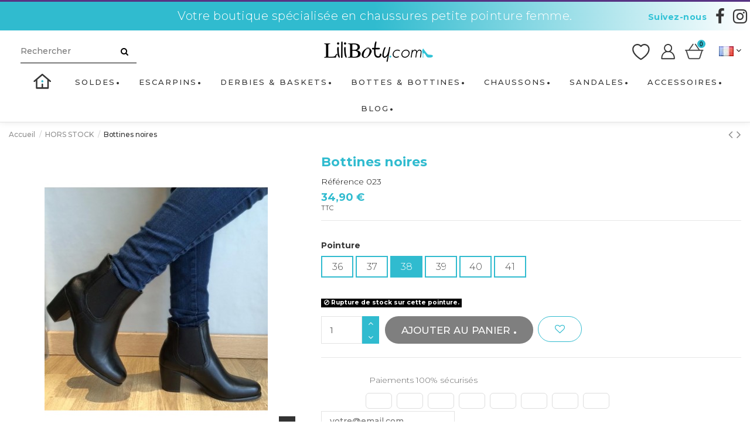

--- FILE ---
content_type: text/html; charset=utf-8
request_url: https://liliboty.com/hors-stock/506-4096-bottines-noires-36.html
body_size: 19128
content:
<!doctype html>
<html lang="fr">

<head>
    
        
  <meta charset="utf-8">


  <meta http-equiv="x-ua-compatible" content="ie=edge">
  <meta http-equiv="ScreenOrientation" content="autoRotate:disabled">



    
    <link rel="canonical" href="https://liliboty.com/hors-stock/506-4096-bottines-noires-36.html">

  <title>Bottines noires femme du 36 au 41</title>
  <meta name="description" content="Bottines noires femme à petit prix, bottines à talons  tendance et pas cher. Chaussures femme pointure 36, pointure 37 pointure 38 pointure 39 pointure 40 41">
      
    





      <meta name="viewport" content="initial-scale=1,user-scalable=no,maximum-scale=1,width=device-width">
  


<meta name="facebook-domain-verification" content="0ml7fp6vd8fbfctssmabjgnmgb7w4y" />

  <link rel="icon" type="image/vnd.microsoft.icon" href="/img/favicon.ico?1634642277">
  <link rel="shortcut icon" type="image/x-icon" href="/img/favicon.ico?1634642277">
    


      <link href="//fonts.googleapis.com/css2?family=Montserrat:wght@300;500;700;900&amp;display=swap" rel="stylesheet">
    



    <link rel="stylesheet" href="https://liliboty.com/themes/warehouse/assets/css/theme.css" type="text/css" media="all">
  <link rel="stylesheet" href="/modules/ps_checkout/views/css/payments.css?version=3.2.0" type="text/css" media="all">
  <link rel="stylesheet" href="https://liliboty.com/modules/paypal/views/css/paypal_fo.css" type="text/css" media="all">
  <link rel="stylesheet" href="https://liliboty.com/modules/ph_simpleblog/css/ph_simpleblog.css" type="text/css" media="all">
  <link rel="stylesheet" href="https://liliboty.com/modules/ph_simpleblog/css/custom.css" type="text/css" media="all">
  <link rel="stylesheet" href="https://liliboty.com/modules/ntreduction/views/css/front.css" type="text/css" media="all">
  <link rel="stylesheet" href="https://liliboty.com/modules/custompaymentmethod/views/css/front17.css" type="text/css" media="all">
  <link rel="stylesheet" href="https://liliboty.com/modules/custompaymentmethod/views/css/front.css" type="text/css" media="all">
  <link rel="stylesheet" href="https://liliboty.com/modules/captchapro/views/css/front.css" type="text/css" media="all">
  <link rel="stylesheet" href="https://liliboty.com/js/jquery/ui/themes/base/minified/jquery-ui.min.css" type="text/css" media="all">
  <link rel="stylesheet" href="https://liliboty.com/js/jquery/ui/themes/base/minified/jquery.ui.theme.min.css" type="text/css" media="all">
  <link rel="stylesheet" href="https://liliboty.com/modules/ps_imageslider/css/homeslider.css" type="text/css" media="all">
  <link rel="stylesheet" href="https://liliboty.com/modules/iqitelementor/views/css/frontend.min.css" type="text/css" media="all">
  <link rel="stylesheet" href="https://liliboty.com/modules/iqitmegamenu/views/css/front.css" type="text/css" media="all">
  <link rel="stylesheet" href="https://liliboty.com/modules/iqitreviews/views/css/front.css" type="text/css" media="all">
  <link rel="stylesheet" href="https://liliboty.com/modules/iqitsizecharts/views/css/front.css" type="text/css" media="all">
  <link rel="stylesheet" href="https://liliboty.com/modules/iqitthemeeditor/views/css/custom_s_1.css" type="text/css" media="all">
  <link rel="stylesheet" href="https://liliboty.com/modules/iqitwishlist/views/css/front.css" type="text/css" media="all">
  <link rel="stylesheet" href="https://liliboty.com/modules/iqitextendedproduct/views/css/front.css" type="text/css" media="all">
  <link rel="stylesheet" href="https://liliboty.com/modules/iqitsociallogin/views/css/front.css" type="text/css" media="all">
  <link rel="stylesheet" href="https://liliboty.com/modules/iqitmegamenu/views/css/iqitmegamenu_s_1.css" type="text/css" media="all">
  <link rel="stylesheet" href="https://liliboty.com/themes/warehouse/assets/css/font-awesome/css/font-awesome.css" type="text/css" media="all">
  <link rel="stylesheet" href="https://liliboty.com/js/jquery/ui/themes/base/jquery.ui.core.css" type="text/css" media="all">
  <link rel="stylesheet" href="https://liliboty.com/modules/pm_advancedsearch4/views/css/pm_advancedsearch4-17.css" type="text/css" media="all">
  <link rel="stylesheet" href="https://liliboty.com/modules/pm_advancedsearch4/views/css/pm_advancedsearch4_dynamic.css" type="text/css" media="all">
  <link rel="stylesheet" href="https://liliboty.com/modules/pm_advancedsearch4/views/css/chosen/chosen.min.css" type="text/css" media="all">
  <link rel="stylesheet" href="https://liliboty.com/themes/warehouse/assets/css/custom.css" type="text/css" media="all">




  

  <script type="text/javascript">
        var ASPath = "\/modules\/pm_advancedsearch4\/";
        var ASSearchUrl = "https:\/\/liliboty.com\/module\/pm_advancedsearch4\/advancedsearch4";
        var as4_orderBySalesAsc = "Meilleures ventes en dernier";
        var as4_orderBySalesDesc = "Meilleures ventes en premier";
        var c_result = 8;
        var captcha_arithmetic = "2";
        var captcha_background = "#ddebf1";
        var captcha_character_count = "5";
        var captcha_height = "40";
        var captcha_image_complexity = "";
        var captcha_lcomplexity = "1";
        var captcha_t = "Captcha anti robots";
        var captcha_textcase = "";
        var captcha_type = "1";
        var captcha_width = "150";
        var check_bellow = "Veuillez v\u00e9rifier ci-dessous:";
        var ci_token = "";
        var cl_token = "e0416d189a58890459d2af786cb4c739";
        var elementorFrontendConfig = {"isEditMode":"","stretchedSectionContainer":"","is_rtl":""};
        var empty_captcha = "Vide captcha.";
        var first_number = 9;
        var input_position = 3;
        var iqitTheme = {"rm_sticky":"0","rm_breakpoint":0,"op_preloader":"0","cart_style":"side","cart_confirmation":"modal","h_layout":"2","f_fixed":"","f_layout":"1","h_absolute":"0","h_sticky":"menu","hw_width":"inherit","h_search_type":"full","pl_lazyload":true,"pl_infinity":false,"pl_rollover":true,"pl_crsl_autoplay":true,"pl_slider_ld":4,"pl_slider_d":3,"pl_slider_t":2,"pl_slider_p":1,"pp_thumbs":"bottom","pp_zoom":"inner","pp_tabs":"tabh"};
        var iqitfdc_from = 0;
        var iqitmegamenu = {"sticky":"false","containerSelector":"#wrapper > .container"};
        var iqitreviews = [];
        var iqitwishlist = {"nbProducts":0};
        var not_numeric = "Captcha peut \u00eatre un nombre.";
        var number_image_packs = "1";
        var p_version = "1.7";
        var prestashop = {"cart":{"products":[],"totals":{"total":{"type":"total","label":"Total","amount":0,"value":"0,00\u00a0\u20ac"},"total_including_tax":{"type":"total","label":"Total TTC","amount":0,"value":"0,00\u00a0\u20ac"},"total_excluding_tax":{"type":"total","label":"Total HT :","amount":0,"value":"0,00\u00a0\u20ac"}},"subtotals":{"products":{"type":"products","label":"Sous-total","amount":0,"value":"0,00\u00a0\u20ac"},"discounts":null,"shipping":{"type":"shipping","label":"Livraison","amount":0,"value":"gratuit"},"tax":{"type":"tax","label":"Taxes incluses","amount":0,"value":"0,00\u00a0\u20ac"}},"products_count":0,"summary_string":"0 articles","vouchers":{"allowed":1,"added":[]},"discounts":[],"minimalPurchase":0,"minimalPurchaseRequired":""},"currency":{"name":"euro","iso_code":"EUR","iso_code_num":"978","sign":"\u20ac"},"customer":{"lastname":null,"firstname":null,"email":null,"birthday":null,"newsletter":null,"newsletter_date_add":null,"optin":null,"website":null,"company":null,"siret":null,"ape":null,"is_logged":false,"gender":{"type":null,"name":null},"addresses":[]},"language":{"name":"Fran\u00e7ais (French)","iso_code":"fr","locale":"fr-FR","language_code":"fr","is_rtl":"0","date_format_lite":"d\/m\/Y","date_format_full":"d\/m\/Y H:i:s","id":1},"page":{"title":"","canonical":null,"meta":{"title":"Bottines noires femme du 36 au 41","description":"Bottines noires femme \u00e0 petit prix, bottines \u00e0 talons  tendance et pas cher. Chaussures femme pointure 36, pointure 37 pointure 38 pointure 39 pointure 40 41","keywords":"","robots":"index"},"page_name":"product","body_classes":{"lang-fr":true,"lang-rtl":false,"country-FR":true,"currency-EUR":true,"layout-full-width":true,"page-product":true,"tax-display-enabled":true,"product-id-506":true,"product-Bottines noires  ":true,"product-id-category-64":true,"product-id-manufacturer-0":true,"product-id-supplier-0":true,"product-available-for-order":true},"admin_notifications":[]},"shop":{"name":"Liliboty","logo":"\/img\/liliboty-logo-1618495608.jpg","stores_icon":"\/img\/logo_stores.png","favicon":"\/img\/favicon.ico"},"urls":{"base_url":"https:\/\/liliboty.com\/","current_url":"https:\/\/liliboty.com\/hors-stock\/506-4096-bottines-noires-36.html","shop_domain_url":"https:\/\/liliboty.com","img_ps_url":"https:\/\/liliboty.com\/img\/","img_cat_url":"https:\/\/liliboty.com\/img\/c\/","img_lang_url":"https:\/\/liliboty.com\/img\/l\/","img_prod_url":"https:\/\/liliboty.com\/img\/p\/","img_manu_url":"https:\/\/liliboty.com\/img\/m\/","img_sup_url":"https:\/\/liliboty.com\/img\/su\/","img_ship_url":"https:\/\/liliboty.com\/img\/s\/","img_store_url":"https:\/\/liliboty.com\/img\/st\/","img_col_url":"https:\/\/liliboty.com\/img\/co\/","img_url":"https:\/\/liliboty.com\/themes\/warehouse\/assets\/img\/","css_url":"https:\/\/liliboty.com\/themes\/warehouse\/assets\/css\/","js_url":"https:\/\/liliboty.com\/themes\/warehouse\/assets\/js\/","pic_url":"https:\/\/liliboty.com\/upload\/","pages":{"address":"https:\/\/liliboty.com\/adresse","addresses":"https:\/\/liliboty.com\/adresses","authentication":"https:\/\/liliboty.com\/connexion","cart":"https:\/\/liliboty.com\/panier","category":"https:\/\/liliboty.com\/index.php?controller=category","cms":"https:\/\/liliboty.com\/index.php?controller=cms","contact":"https:\/\/liliboty.com\/contactez-nous","discount":"https:\/\/liliboty.com\/reduction","guest_tracking":"https:\/\/liliboty.com\/suivi-commande-invite","history":"https:\/\/liliboty.com\/historique-commandes","identity":"https:\/\/liliboty.com\/identite","index":"https:\/\/liliboty.com\/","my_account":"https:\/\/liliboty.com\/mon-compte","order_confirmation":"https:\/\/liliboty.com\/confirmation-commande","order_detail":"https:\/\/liliboty.com\/index.php?controller=order-detail","order_follow":"https:\/\/liliboty.com\/suivi-commande","order":"https:\/\/liliboty.com\/commande","order_return":"https:\/\/liliboty.com\/index.php?controller=order-return","order_slip":"https:\/\/liliboty.com\/avoirs","pagenotfound":"https:\/\/liliboty.com\/page-introuvable","password":"https:\/\/liliboty.com\/recuperation-mot-de-passe","pdf_invoice":"https:\/\/liliboty.com\/index.php?controller=pdf-invoice","pdf_order_return":"https:\/\/liliboty.com\/index.php?controller=pdf-order-return","pdf_order_slip":"https:\/\/liliboty.com\/index.php?controller=pdf-order-slip","prices_drop":"https:\/\/liliboty.com\/promotions","product":"https:\/\/liliboty.com\/index.php?controller=product","search":"https:\/\/liliboty.com\/recherche","sitemap":"https:\/\/liliboty.com\/sitemap","stores":"https:\/\/liliboty.com\/magasins","supplier":"https:\/\/liliboty.com\/fournisseur","register":"https:\/\/liliboty.com\/connexion?create_account=1","order_login":"https:\/\/liliboty.com\/commande?login=1"},"theme_assets":"\/themes\/warehouse\/assets\/","actions":{"logout":"https:\/\/liliboty.com\/?mylogout="}},"configuration":{"display_taxes_label":true,"is_catalog":false,"show_prices":true,"opt_in":{"partner":false},"quantity_discount":{"type":"discount","label":"Discount"},"voucher_enabled":1,"return_enabled":1},"field_required":[],"breadcrumb":{"links":[{"title":"Accueil","url":"https:\/\/liliboty.com\/"},{"title":"HORS STOCK","url":"https:\/\/liliboty.com\/64-hors-stock"},{"title":"Bottines noires  ","url":"https:\/\/liliboty.com\/hors-stock\/506-4096-bottines-noires-36.html#\/pointure-38"}],"count":3},"link":{"protocol_link":"https:\/\/","protocol_content":"https:\/\/"},"time":1768961211,"static_token":"b1c17042790df00aa80739bdecd8aaac","token":"a6be5d836842aed71415e6e4218491af"};
        var ps_checkout3dsEnabled = true;
        var ps_checkoutAutoRenderDisabled = false;
        var ps_checkoutCancelUrl = "https:\/\/liliboty.com\/module\/ps_checkout\/cancel";
        var ps_checkoutCardFundingSourceImg = "\/modules\/ps_checkout\/views\/img\/payment-cards.png";
        var ps_checkoutCartProductCount = 0;
        var ps_checkoutCheckUrl = "https:\/\/liliboty.com\/module\/ps_checkout\/check";
        var ps_checkoutCheckoutTranslations = {"checkout.go.back.link.title":"Retourner au tunnel de commande","checkout.go.back.label":"Tunnel de commande","checkout.card.payment":"Paiement par carte","checkout.page.heading":"R\u00e9sum\u00e9 de commande","checkout.cart.empty":"Votre panier d'achat est vide.","checkout.page.subheading.card":"Carte","checkout.page.subheading.paypal":"PayPal","checkout.payment.by.card":"Vous avez choisi de payer par carte.","checkout.payment.by.paypal":"Vous avez choisi de payer par PayPal.","checkout.order.summary":"Voici un r\u00e9sum\u00e9 de votre commande :","checkout.order.amount.total":"Le montant total de votre panier est de","checkout.order.included.tax":"(TTC)","checkout.order.confirm.label":"Veuillez finaliser votre commande en cliquant sur &amp;quot;Je valide ma commande&amp;quot;","paypal.hosted-fields.label.card-number":"Num\u00e9ro de carte","paypal.hosted-fields.placeholder.card-number":"Num\u00e9ro de carte","paypal.hosted-fields.label.expiration-date":"Date d'expiration","paypal.hosted-fields.placeholder.expiration-date":"MM\/YY","paypal.hosted-fields.label.cvv":"Code de s\u00e9curit\u00e9","paypal.hosted-fields.placeholder.cvv":"XXX","express-button.cart.separator":"ou","express-button.checkout.express-checkout":"Achat rapide","error.paypal-sdk":"No PayPal Javascript SDK Instance","checkout.payment.others.link.label":"Autres moyens de paiement","checkout.payment.others.confirm.button.label":"Je valide ma commande","checkout.form.error.label":"Une erreur s'est produite lors du paiement. Veuillez r\u00e9essayer ou contacter le support.","loader-component.label.header":"Merci pour votre achat !","loader-component.label.body":"Veuillez patienter, nous traitons votre paiement","error.paypal-sdk.contingency.cancel":"Authentification du propri\u00e9taire de carte annul\u00e9e, veuillez choisir un autre moyen de paiement ou essayez de nouveau.","error.paypal-sdk.contingency.error":"Une erreur est survenue lors de l'authentification du propri\u00e9taire de la carte, veuillez choisir un autre moyen de paiement ou essayez de nouveau.","error.paypal-sdk.contingency.failure":"Echec de l'authentification du propri\u00e9taire de la carte, veuillez choisir un autre moyen de paiement ou essayez de nouveau.","error.paypal-sdk.contingency.unknown":"L'identit\u00e9 du propri\u00e9taire de la carte n' pas pu \u00eatre v\u00e9rifi\u00e9e, veuillez choisir un autre moyen de paiement ou essayez de nouveau."};
        var ps_checkoutCheckoutUrl = "https:\/\/liliboty.com\/commande";
        var ps_checkoutConfirmUrl = "https:\/\/liliboty.com\/confirmation-commande";
        var ps_checkoutCreateUrl = "https:\/\/liliboty.com\/module\/ps_checkout\/create";
        var ps_checkoutCspNonce = "";
        var ps_checkoutExpressCheckoutCartEnabled = true;
        var ps_checkoutExpressCheckoutOrderEnabled = true;
        var ps_checkoutExpressCheckoutProductEnabled = false;
        var ps_checkoutExpressCheckoutSelected = false;
        var ps_checkoutExpressCheckoutUrl = "https:\/\/liliboty.com\/module\/ps_checkout\/ExpressCheckout";
        var ps_checkoutFundingSource = "paypal";
        var ps_checkoutFundingSourcesSorted = ["paypal","paylater","card","bancontact","eps","giropay","ideal","mybank","p24","sofort"];
        var ps_checkoutGetTokenURL = "https:\/\/liliboty.com\/module\/ps_checkout\/token";
        var ps_checkoutHostedFieldsContingencies = "SCA_WHEN_REQUIRED";
        var ps_checkoutHostedFieldsEnabled = true;
        var ps_checkoutHostedFieldsSelected = false;
        var ps_checkoutLoaderImage = "\/modules\/ps_checkout\/views\/img\/loader.svg";
        var ps_checkoutPartnerAttributionId = "PrestaShop_Cart_PSXO_PSDownload";
        var ps_checkoutPayLaterCartPageButtonEnabled = true;
        var ps_checkoutPayLaterCategoryPageBannerEnabled = false;
        var ps_checkoutPayLaterHomePageBannerEnabled = false;
        var ps_checkoutPayLaterOrderPageBannerEnabled = false;
        var ps_checkoutPayLaterOrderPageButtonEnabled = true;
        var ps_checkoutPayLaterOrderPageMessageEnabled = true;
        var ps_checkoutPayLaterProductPageBannerEnabled = false;
        var ps_checkoutPayLaterProductPageButtonEnabled = false;
        var ps_checkoutPayLaterProductPageMessageEnabled = true;
        var ps_checkoutPayPalButtonConfiguration = null;
        var ps_checkoutPayPalClientToken = "";
        var ps_checkoutPayPalOrderId = "";
        var ps_checkoutPayPalSdkUrl = "https:\/\/www.paypal.com\/sdk\/js?components=marks,funding-eligibility,messages&client-id=AXjYFXWyb4xJCErTUDiFkzL0Ulnn-bMm4fal4G-1nQXQ1ZQxp06fOuE7naKUXGkq2TZpYSiI9xXbs4eo&merchant-id=8B8L4WVTBGPSE&currency=EUR&intent=capture&commit=false&vault=false&integration-date=2022-14-06&enable-funding=paylater";
        var ps_checkoutPayWithTranslations = {"paypal":"Payer avec un compte PayPal","paylater":"Payer en plusieurs fois avec PayPal Pay Later","card":"Payer par carte - paiements 100% s\u00e9curis\u00e9s","bancontact":"Payer par Bancontact","eps":"Payer par EPS","giropay":"Payer par Giropay","ideal":"Payer par iDEAL","mybank":"Payer par MyBank","p24":"Payer par Przelewy24","sofort":"Payer par Sofort"};
        var ps_checkoutValidateUrl = "https:\/\/liliboty.com\/module\/ps_checkout\/validate";
        var ps_checkoutVersion = "3.2.0";
        var psemailsubscription_subscription = "https:\/\/liliboty.com\/module\/ps_emailsubscription\/subscription";
        var second_number = 1;
        var there_is1 = "Il y a 1 erreur";
        var type_the_text = "Tapez le texte";
        var validate_first = "Remplissez le captcha avec la bonne r\u00e9ponse";
        var whitelist_m = "";
        var whitelisted = false;
        var words_string = ["un","deux","trois","quatre","cinq","six","sept","huit","neuf"];
      </script>



  






<script src='https://www.google.com/recaptcha/api.js'></script>
    
    <meta property="product:pretax_price:amount" content="29.083333">
    <meta property="product:pretax_price:currency" content="EUR">
    <meta property="product:price:amount" content="34.9">
    <meta property="product:price:currency" content="EUR">
    
    

    </head>

<body id="product" class="lang-fr country-fr currency-eur layout-full-width page-product tax-display-enabled product-id-506 product-bottines-noires- product-id-category-64 product-id-manufacturer-0 product-id-supplier-0 product-available-for-order body-desktop-header-style-w-2">


    


<main id="main-page-content"  >
    
            

    <header id="header" class="desktop-header-style-w-2">
        
             

  <div class="header-banner">
    
  </div>




            <nav class="header-nav">
        <div class="container">
    
        <div class="row justify-content-between">
            <div class="col col-auto col-md left-nav d-flex align-items-center justify-content-center">
                                    <div class="header-custom-html slogan">
                        <p><span class="slogan">Votre boutique spécialisée en chaussures petite pointure femme.</span></p>
                    </div>
                                                    <div class="ml-auto topRSIcon"> 

<ul class="social-links _topbar">
  <li class="facebook"><a href="https://www.facebook.com/chaussures.liliboty" target="_blank"><i class="fa fa-facebook" aria-hidden="true"></i></a></li>    <li class="instagram"><a href="https://www.instagram.com/lilibotyaddict/" target="_blank"><i class="fa fa-instagram" aria-hidden="true"></i></a></li>          </ul>

 </div>
                                            <div class="block-iqitlinksmanager block-iqitlinksmanager-2 block-links-inline d-inline-block">
            <ul>
                            </ul>
        </div>
    
            </div>
            <div class="col col-auto col-md right-nav text-right d-none">
                


<div id="language_selector" class="d-inline-block">
    <div class="language-selector-wrapper d-inline-block">
        <div class="language-selector dropdown js-dropdown">
            <a class="expand-more" data-toggle="dropdown"><img src="https://liliboty.com/img/l/1.jpg" alt="Français" class="img-fluid lang-flag" />  <i class="fa fa-angle-down" aria-hidden="true"></i></a>
            <div class="dropdown-menu">
                <ul>
                                            <li  class="current" >
                            <a href="https://liliboty.com/hors-stock/506-bottines-noires-36.html"
                               class="dropdown-item"><img src="https://liliboty.com/img/l/1.jpg" alt="Français" class="img-fluid lang-flag"  /> Français</a>
                        </li>
                                            <li >
                            <a href="https://liliboty.com/gb/out-of-stock/506-black-ankle-boots.html"
                               class="dropdown-item"><img src="https://liliboty.com/img/l/3.jpg" alt="English GB" class="img-fluid lang-flag"  /> English GB</a>
                        </li>
                                            <li >
                            <a href="https://liliboty.com/es/agotado/506-botines-negros.html"
                               class="dropdown-item"><img src="https://liliboty.com/img/l/5.jpg" alt="Español" class="img-fluid lang-flag"  /> Español</a>
                        </li>
                                            <li >
                            <a href="https://liliboty.com/it/esaurito/506-stivaletti-neri.html"
                               class="dropdown-item"><img src="https://liliboty.com/img/l/10.jpg" alt="Italiano" class="img-fluid lang-flag"  /> Italiano</a>
                        </li>
                                    </ul>
            </div>
        </div>
    </div>
</div>
            <div class="block-iqitlinksmanager block-iqitlinksmanager-3 block-links-inline d-inline-block">
            <ul>
                                                            <li>
                            <a
                                    href="https://liliboty.com/mon-compte"
                                    title=""                            >
                                Mon compte
                            </a>
                        </li>
                                                </ul>
        </div>
    <div class="d-inline-block">
    <a href="//liliboty.com/module/iqitwishlist/view">
        <i class="fa fa-heart-o" aria-hidden="true"></i> Liste de souhaits (<span
                id="iqitwishlist-nb"></span>)
    </a>
</div>

             </div>
        </div>

                        </div>
            </nav>
        



<div id="desktop-header" class="desktop-header-style-2">
            

<div class="header-top">
    <div id="desktop-header-container" class="container">
        <div class="row align-items-center">
                            <div class="col col-auto col-header-left">
                    <!-- Block search module TOP -->


<!-- Block search module TOP -->
<div id="search_widget" class="search-widget" data-search-controller-url="//liliboty.com/recherche?order=product.position.desc">
    <form method="get" action="//liliboty.com/recherche?order=product.position.desc">
        <input type="hidden" name="controller" value="search">
        <div class="input-group">
            <input type="hidden" name="order" value="product.position.desc" />
            <input type="text" name="s" value="" data-all-text="Montrer tous les résultats"
                   placeholder="Rechercher" class="form-control form-search-control" />
            <button type="submit" class="search-btn">
                <i class="fa fa-search"></i>
            </button>
        </div>
    </form>
</div>
<!-- /Block search module TOP -->


<!-- /Block search module TOP -->


                    
                </div>
                <div class="col col-header-center">
                    <div id="desktop_logo">
                        <a href="https://liliboty.com/">
                            <img class="logo img-fluid"
                                src="/img/liliboty-logo-1618495608.jpg"                                 alt="Liliboty">
                        </a>
                    </div>
                    
                </div>
                        <div class="col col-auto col-header-right">
                <div class="row no-gutters justify-content-end" id="headerButtons">

                    <div id="headerWishlist">
                        <a href="//liliboty.com/module/iqitwishlist/view"><span>Wishlist</span></a>
                    </div>

                    
                        <div id="header-user-btn" class="col col-auto header-btn-w header-user-btn-w">
            <a href="https://liliboty.com/mon-compte"
           title="Identifiez-vous"
           rel="nofollow" class="header-btn header-user-btn">
            <i class="fa fa-user fa-fw icon" aria-hidden="true"></i>
            <span class="title">Connexion</span>
        </a>
    </div>
                    


                                            
                            <div id="ps-shoppingcart-wrapper" class="col col-auto">
    <div id="ps-shoppingcart"
         class="header-btn-w header-cart-btn-w ps-shoppingcart side-cart">
         <div id="blockcart" class="blockcart cart-preview"
         data-refresh-url="//liliboty.com/module/ps_shoppingcart/ajax">
        <a id="cart-toogle" class="cart-toogle header-btn header-cart-btn" data-toggle="dropdown">
            <i class="fa fa-shopping-bag fa-fw icon" aria-hidden="true"><span class="cart-products-count-btn">0</span></i>
            <span class="info-wrapper">
            <span class="title">Panier</span>
            <span class="cart-toggle-details">
            <span class="text-faded cart-separator"> / </span>
                            Vide
                        </span>
            </span>
        </a>
        <div id="_desktop_blockcart-content">
    <div id="blockcart-content" class="blockcart-content">
        <div class="cart-title">
            <span class="modal-title">Votre panier</span>
            <button type="button" id="js-cart-close" class="close">
                <span>×</span>
            </button>
            <hr>
        </div>
                    <span class="no-items">Il n'y a plus d'articles dans votre panier</span>
            </div>
</div> </div>


    </div>
</div>
                        
                                <div id="language-selector" class="col col-auto col-header-right">
                    


<div id="language_selector" class="d-inline-block">
    <div class="language-selector-wrapper d-inline-block">
        <div class="language-selector dropdown js-dropdown">
            <a class="expand-more" data-toggle="dropdown"><img src="https://liliboty.com/img/l/1.jpg" alt="Français" class="img-fluid lang-flag" />  <i class="fa fa-angle-down" aria-hidden="true"></i></a>
            <div class="dropdown-menu">
                <ul>
                                            <li  class="current" >
                            <a href="https://liliboty.com/hors-stock/506-bottines-noires-36.html"
                               class="dropdown-item"><img src="https://liliboty.com/img/l/1.jpg" alt="Français" class="img-fluid lang-flag"  /> Français</a>
                        </li>
                                            <li >
                            <a href="https://liliboty.com/gb/out-of-stock/506-black-ankle-boots.html"
                               class="dropdown-item"><img src="https://liliboty.com/img/l/3.jpg" alt="English GB" class="img-fluid lang-flag"  /> English GB</a>
                        </li>
                                            <li >
                            <a href="https://liliboty.com/es/agotado/506-botines-negros.html"
                               class="dropdown-item"><img src="https://liliboty.com/img/l/5.jpg" alt="Español" class="img-fluid lang-flag"  /> Español</a>
                        </li>
                                            <li >
                            <a href="https://liliboty.com/it/esaurito/506-stivaletti-neri.html"
                               class="dropdown-item"><img src="https://liliboty.com/img/l/10.jpg" alt="Italiano" class="img-fluid lang-flag"  /> Italiano</a>
                        </li>
                                    </ul>
            </div>
        </div>
    </div>
</div>

                    </div>
                </div>
               
                
            </div>
            <div class="col-12">
                <div class="row">
                    
                </div>
            </div>
        </div>
    </div>
</div>
<div class="container iqit-megamenu-container">	<div id="iqitmegamenu-wrapper" class="iqitmegamenu-wrapper iqitmegamenu-all">
		<div class="container container-iqitmegamenu">
		<div id="iqitmegamenu-horizontal" class="iqitmegamenu  clearfix" role="navigation">

								
				<nav id="cbp-hrmenu" class="cbp-hrmenu cbp-horizontal cbp-hrsub-narrow">
					<ul>
												<li id="cbp-hrmenu-tab-26" class="cbp-hrmenu-tab cbp-hrmenu-tab-26 cbp-onlyicon ">
	<a href="https://liliboty.com/" class="nav-link" >

								<span class="cbp-tab-title"> <i class="icon fa fa-home cbp-mainlink-icon"></i>
								</span>
														</a>
													</li>
												<li id="cbp-hrmenu-tab-39" class="cbp-hrmenu-tab cbp-hrmenu-tab-39 ">
	<a href="https://liliboty.com/promotions" class="nav-link" >

								<span class="cbp-tab-title">
								SOLDES</span>
														</a>
													</li>
												<li id="cbp-hrmenu-tab-17" class="cbp-hrmenu-tab cbp-hrmenu-tab-17  cbp-has-submeu">
	<a href="https://liliboty.com/52-escarpins-petite-pointure" class="nav-link" >

								<span class="cbp-tab-title">
								Escarpins <i class="fa fa-angle-down cbp-submenu-aindicator"></i></span>
														</a>
														<div class="cbp-hrsub col-12">
								<div class="cbp-hrsub-inner">
									<div class="container iqitmegamenu-submenu-container">
									
																																	




<div class="row menu_row menu-element  first_rows menu-element-id-1">
                

                                                




    <div class="col-12 cbp-menu-column cbp-menu-element menu-element-id-4 ">
        <div class="cbp-menu-column-inner">
                        
                
                
                                             <ul class="cbp-links cbp-valinks">
<li><a href="/52-escarpins-petite-pointure/s-1/pointure-31">Pointure 31</a></li>
<li><a href="/52-escarpins-petite-pointure/s-1/pointure-315">Pointure 31.5</a></li>
<li><a href="/52-escarpins-petite-pointure/s-1/pointure-32">Pointure 32</a></li>
<li><a href="/52-escarpins-petite-pointure/s-1/pointure-325">Pointure 32.5</a></li>
<li><a href="/52-escarpins-petite-pointure/s-1/pointure-33">Pointure 33</a></li>
<li><a href="/52-escarpins-petite-pointure/s-1/pointure-335">Pointure 33.5</a></li>
<li><a href="/52-escarpins-petite-pointure/s-1/pointure-34">Pointure 34</a></li>
<li><a href="/52-escarpins-petite-pointure/s-1/pointure-345">Pointure 34.5</a></li>
<li><a href="/52-escarpins-petite-pointure/s-1/pointure-35">Pointure 35</a></li>
<li><a href="/52-escarpins-petite-pointure/s-1/pointure-355">Pointure 35.5</a></li>
<li><a href="/52-escarpins-petite-pointure/s-1/pointure-36">Pointure 36</a></li>
</ul>
                    
                
            

            
            </div>    </div>

                            
                </div>

																					
																			</div>
								</div>
							</div>
													</li>
												<li id="cbp-hrmenu-tab-19" class="cbp-hrmenu-tab cbp-hrmenu-tab-19  cbp-has-submeu">
	<a href="https://liliboty.com/54-derbies-baskets-petite-pointure" class="nav-link" >

								<span class="cbp-tab-title">
								Derbies & Baskets <i class="fa fa-angle-down cbp-submenu-aindicator"></i></span>
														</a>
														<div class="cbp-hrsub col-12">
								<div class="cbp-hrsub-inner">
									<div class="container iqitmegamenu-submenu-container">
									
																																	




<div class="row menu_row menu-element  first_rows menu-element-id-1">
                

                                                




    <div class="col-12 cbp-menu-column cbp-menu-element menu-element-id-2 ">
        <div class="cbp-menu-column-inner">
                        
                
                
                                             <ul class="cbp-links cbp-valinks">
<li><a href="/54-derbies-baskets-petite-pointure/s-1/pointure-28">Pointure 28</a></li>
<li><a href="/54-derbies-baskets-petite-pointure/s-1/pointure-29">Pointure 29</a></li>
<li><a href="/54-derbies-baskets-petite-pointure/s-1/pointure-30">Pointure 30</a></li>
<li><a href="/54-derbies-baskets-petite-pointure/s-1/pointure-31">Pointure 31</a></li>
<li><a href="/54-derbies-baskets-petite-pointure/s-1/pointure-32">Pointure 32</a></li>
<li><a href="/54-derbies-baskets-petite-pointure/s-1/pointure-33">Pointure 33</a></li>
<li><a href="/54-derbies-baskets-petite-pointure/s-1/pointure-34">Pointure 34</a></li>
<li><a href="/54-derbies-baskets-petite-pointure/s-1/pointure-35">Pointure 35</a></li>
</ul>
                    
                
            

            
            </div>    </div>

                            
                </div>

																					
																			</div>
								</div>
							</div>
													</li>
												<li id="cbp-hrmenu-tab-18" class="cbp-hrmenu-tab cbp-hrmenu-tab-18  cbp-has-submeu">
	<a href="https://liliboty.com/53-bottes-bottines-petite-pointure" class="nav-link" >

								<span class="cbp-tab-title">
								Bottes & Bottines <i class="fa fa-angle-down cbp-submenu-aindicator"></i></span>
														</a>
														<div class="cbp-hrsub col-12">
								<div class="cbp-hrsub-inner">
									<div class="container iqitmegamenu-submenu-container">
									
																																	




<div class="row menu_row menu-element  first_rows menu-element-id-1">
                

                                                




    <div class="col-12 cbp-menu-column cbp-menu-element menu-element-id-2 ">
        <div class="cbp-menu-column-inner">
                        
                
                
                                             <ul class="cbp-links cbp-valinks">
<li><a href="/53-bottes-bottines-petite-pointure/s-1/pointure-31">Pointure 31</a></li>
<li><a href="/53-bottes-bottines-petite-pointure/s-1/pointure-32">Pointure 32</a></li>
<li><a href="/53-bottes-bottines-petite-pointure/s-1/pointure-33">Pointure 33</a></li>
<li><a href="/53-bottes-bottines-petite-pointure/s-1/pointure-34">Pointure 34</a></li>
<li><a href="/53-bottes-bottines-petite-pointure/s-1/pointure-35">Pointure 35</a></li>
</ul>
                    
                
            

            
            </div>    </div>

                            
                </div>

																					
																			</div>
								</div>
							</div>
													</li>
												<li id="cbp-hrmenu-tab-25" class="cbp-hrmenu-tab cbp-hrmenu-tab-25  cbp-has-submeu">
	<a href="https://liliboty.com/102-chaussons-petite-pointure" class="nav-link" >

								<span class="cbp-tab-title">
								CHAUSSONS <i class="fa fa-angle-down cbp-submenu-aindicator"></i></span>
														</a>
														<div class="cbp-hrsub col-12">
								<div class="cbp-hrsub-inner">
									<div class="container iqitmegamenu-submenu-container">
									
																																	




<div class="row menu_row menu-element  first_rows menu-element-id-1">
                

                                                




    <div class="col-12 cbp-menu-column cbp-menu-element menu-element-id-2 ">
        <div class="cbp-menu-column-inner">
                        
                
                
                                             <ul class="cbp-links cbp-valinks">
<li><a href="/102-chaussons-petite-pointure/s-1/pointure-33">Pointure 33</a></li>
<li><a href="/102-chaussons-petite-pointure/s-1/pointure-34">Pointure 34</a></li>
<li><a href="/102-chaussons-petite-pointure/s-1/pointure-35">Pointure 35</a></li>
<li><a href="/102-chaussons-petite-pointure/s-1/pointure-36">Pointure 36</a></li>
</ul>
                    
                
            

            
            </div>    </div>

                            
                </div>

																					
																			</div>
								</div>
							</div>
													</li>
												<li id="cbp-hrmenu-tab-16" class="cbp-hrmenu-tab cbp-hrmenu-tab-16  cbp-has-submeu">
	<a href="https://liliboty.com/55-sandales-petite-pointure" class="nav-link" >

								<span class="cbp-tab-title">
								SANDALES <i class="fa fa-angle-down cbp-submenu-aindicator"></i></span>
														</a>
														<div class="cbp-hrsub col-12">
								<div class="cbp-hrsub-inner">
									<div class="container iqitmegamenu-submenu-container">
									
																																	




<div class="row menu_row menu-element  first_rows menu-element-id-1">
                

                                                




    <div class="col-12 cbp-menu-column cbp-menu-element menu-element-id-2 ">
        <div class="cbp-menu-column-inner">
                        
                
                
                                             <ul class="cbp-links cbp-valinks">
<li><a href="/55-sandales-petite-pointure/s-1/pointure-28">Pointure 28</a></li>
<li><a href="/55-sandales-petite-pointure/s-1/pointure-29">Pointure 29</a></li>
<li><a href="/55-sandales-petite-pointure/s-1/pointure-30">Pointure 30</a></li>
<li><a href="/55-sandales-petite-pointure/s-1/pointure-31">Pointure 31</a></li>
<li><a href="/55-sandales-petite-pointure/s-1/pointure-32">Pointure 32</a></li>
<li><a href="/55-sandales-petite-pointure/s-1/pointure-33">Pointure 33</a></li>
<li><a href="/55-sandales-petite-pointure/s-1/pointure-34">Pointure 34</a></li>
<li><a href="/55-sandales-petite-pointure/s-1/pointure-35">Pointure 35</a></li>
</ul>
                    
                
            

            
            </div>    </div>

                            
                </div>

																					
																			</div>
								</div>
							</div>
													</li>
												<li id="cbp-hrmenu-tab-20" class="cbp-hrmenu-tab cbp-hrmenu-tab-20 ">
	<a href="https://liliboty.com/33-accessoires" class="nav-link" >

								<span class="cbp-tab-title">
								Accessoires</span>
														</a>
													</li>
												<li id="cbp-hrmenu-tab-21" class="cbp-hrmenu-tab cbp-hrmenu-tab-21 ">
	<a href="https://liliboty.com/blog-tendances-nouveautes" class="nav-link" >

								<span class="cbp-tab-title">
								Blog</span>
														</a>
													</li>
											</ul>
				</nav>
		</div>
		</div>
		<div id="sticky-cart-wrapper"></div>
	</div>

<div id="_desktop_iqitmegamenu-mobile">
	<ul id="iqitmegamenu-mobile">
		



		<li><a href="https://liliboty.com/">Accueil</a></li><li><a href="/promotions">Soldes</a></li><li><a href="https://liliboty.com/52-escarpins-petite-pointure">Escarpins - Petite pointure</a></li><li><a href="https://liliboty.com/54-derbies-baskets-petite-pointure">Derbies &amp; Baskets - Petite pointure</a></li><li><a href="https://liliboty.com/53-bottes-bottines-petite-pointure">Bottes &amp; Bottines - Petite pointure</a></li><li><a href="https://liliboty.com/102-chaussons-petite-pointure">Chaussons - Petite pointure</a></li><li><a href="https://liliboty.com/55-sandales-petite-pointure">Sandales - Petite Pointure</a></li><li><span class="mm-expand"><i class="fa fa-angle-down expand-icon" aria-hidden="true"></i><i class="fa fa-angle-up close-icon" aria-hidden="true"></i></span><a href="https://liliboty.com/33-accessoires">Accessoires</a>	<ul><li><a href="https://liliboty.com/79-tatouages-ephemeres">Tatouages éphémères</a></li><li><a href="https://liliboty.com/80-bijoux">Bijoux</a></li><li><a href="https://liliboty.com/81-etui-telephones">Etui téléphones</a></li><li><a href="https://liliboty.com/82-cartes-cadeaux">Cartes Cadeaux</a></li><li><a href="https://liliboty.com/83-accessoires-pour-chaussures">Accessoires pour chaussures</a></li><li><a href="https://liliboty.com/85-bas-collants">Bas &amp; collants</a></li><li><a href="https://liliboty.com/89-brides-amovibes">Brides amovibes</a></li></ul></li><li><a href="/blog-tendances-nouveautes">Blog</a></li>

	</ul>
</div>
</div>

    </div>



    <div id="mobile-header" class="mobile-header-style-1">
                    
<div id="mobile-header-sticky">
    <div class="container">
        <div class="mobile-main-bar">
            <div class="row no-gutters align-items-center row-mobile-header">
                <div class="col col-auto col-mobile-btn col-mobile-btn-menu col-mobile-menu-push">
                    <a class="m-nav-btn" data-toggle="dropdown"><i class="fa fa-bars" aria-hidden="true"></i>
                        <span>Menu</span></a>
                    <div id="_mobile_iqitmegamenu-mobile" ></div>
                </div>
                <div id="mobile-btn-search" class="col col-auto col-mobile-btn col-mobile-btn-search">
                    <a class="m-nav-btn" data-toggle="dropdown"><i class="fa fa-search" aria-hidden="true"></i>
                        <span>Rechercher</span></a>
                    <div class="dropdown-content dropdown-menu dropdown-mobile search-widget">
                        <form method="get" action="https://liliboty.com/recherche">
                            <input type="hidden" name="controller" value="search">
                            <div class="input-group">
                                <input type="text" name="s" value=""
                                       placeholder="Rechercher" class="form-control form-search-control">
                                <button type="submit" class="search-btn">
                                    <i class="fa fa-search"></i>
                                </button>
                            </div>
                        </form>
                    </div>
                </div>
                <div class="col col-mobile-logo text-center">
                    <a href="https://liliboty.com/">
                        <img class="logo img-fluid"
                             src="/img/liliboty-logo-1618495608.jpg"                              alt="Liliboty">
                    </a>
                </div>
                


<div id="language_selector" class="d-inline-block">
    <div class="language-selector-wrapper d-inline-block">
        <div class="language-selector dropdown js-dropdown">
            <a class="expand-more" data-toggle="dropdown"><img src="https://liliboty.com/img/l/1.jpg" alt="Français" class="img-fluid lang-flag" />  <i class="fa fa-angle-down" aria-hidden="true"></i></a>
            <div class="dropdown-menu">
                <ul>
                                            <li  class="current" >
                            <a href="https://liliboty.com/hors-stock/506-bottines-noires-36.html"
                               class="dropdown-item"><img src="https://liliboty.com/img/l/1.jpg" alt="Français" class="img-fluid lang-flag"  /> Français</a>
                        </li>
                                            <li >
                            <a href="https://liliboty.com/gb/out-of-stock/506-black-ankle-boots.html"
                               class="dropdown-item"><img src="https://liliboty.com/img/l/3.jpg" alt="English GB" class="img-fluid lang-flag"  /> English GB</a>
                        </li>
                                            <li >
                            <a href="https://liliboty.com/es/agotado/506-botines-negros.html"
                               class="dropdown-item"><img src="https://liliboty.com/img/l/5.jpg" alt="Español" class="img-fluid lang-flag"  /> Español</a>
                        </li>
                                            <li >
                            <a href="https://liliboty.com/it/esaurito/506-stivaletti-neri.html"
                               class="dropdown-item"><img src="https://liliboty.com/img/l/10.jpg" alt="Italiano" class="img-fluid lang-flag"  /> Italiano</a>
                        </li>
                                    </ul>
            </div>
        </div>
    </div>
</div>

                <div class="col col-auto col-mobile-btn col-mobile-btn-account">
                    <a href="https://liliboty.com/mon-compte" class="m-nav-btn"><i class="fa fa-user" aria-hidden="true"></i>
                        <span>Connexion</span></a>
                </div>
                
                                <div class="col col-auto col-mobile-btn col-mobile-btn-cart ps-shoppingcart side-cart">
                    <div id="mobile-cart-wrapper">
                    <a id="mobile-cart-toogle"  class="m-nav-btn" data-toggle="dropdown"><i class="fa fa-shopping-bag mobile-bag-icon" aria-hidden="true"><span id="mobile-cart-products-count" class="cart-products-count cart-products-count-btn">0</span></i>
                        <span>Panier</span></a>
                    <div id="_mobile_blockcart-content"></div>
                    </div>
                </div>
                            </div>
        </div>
    </div>
</div>


            </div>

        
    </header>

    <section id="wrapper">
        
        

<div class="container">
<nav data-depth="3" class="breadcrumb">
                <div class="row align-items-center">
                <div class="col">
                    <ol itemscope itemtype="http://schema.org/BreadcrumbList">
                                                    
                            	                            	                                    <li itemprop="itemListElement" itemscope itemtype="http://schema.org/ListItem">
                                                                                    <a itemprop="item" href="https://liliboty.com/">
                                                <span itemprop="name">Accueil</span>
                                            </a>
                                                                                
                                        <meta itemprop="position" content="1">
                                    </li>
                                                            
                                                    
                            	                            	                                    <li itemprop="itemListElement" itemscope itemtype="http://schema.org/ListItem">
                                                                                    <a itemprop="item" href="https://liliboty.com/64-hors-stock">
                                                <span itemprop="name">HORS STOCK</span>
                                            </a>
                                                                                
                                        <meta itemprop="position" content="2">
                                    </li>
                                                            
                                                    
                            	                            	                                    <li itemprop="itemListElement" itemscope itemtype="http://schema.org/ListItem">
                                                                                    <span itemprop="name">Bottines noires  </span>
                                                                                
                                        <meta itemprop="position" content="3">
                                    </li>
                                                            
                                            </ol>
                </div>
                <div class="col col-auto"> 
<div id="iqitproductsnav">
            <a href="https://liliboty.com/hors-stock/507-bottines-marron-36.html" title="Previous product">
            <i class="fa fa-angle-left" aria-hidden="true"></i>
        </a>
                <a href="https://liliboty.com/hors-stock/833-bottines-bleumarine-petite-pointure-femme.html" title="Next product">
            <i class="fa fa-angle-right" aria-hidden="true"></i>
        </a>
    </div>
</div>
            </div>
            </nav>
</div>

        <div id="inner-wrapper" class="container">

            
                
<aside id="notifications">
    
    
    
    </aside>
            

            

                
    <div id="content-wrapper">
        
        
    <section id="main" itemscope itemtype="https://schema.org/Product">
        <div id="product-preloader"><i class="fa fa-circle-o-notch fa-spin"></i></div>
        <div id="main-product-wrapper">
        <meta itemprop="url" content="https://liliboty.com/hors-stock/506-4096-bottines-noires-36.html#/28-pointure-38">

        <div class="row product-info-row">
            <div class="col-md-5 col-product-image">
                
                    <section class="page-content" id="content">
                        

                            
                                <div class="images-container images-container-bottom">
            
    <div class="product-cover">

        
            <ul class="product-flags">
                            </ul>
        

        <a class="expander" data-toggle="modal" data-target="#product-modal"><i class="fa fa-expand" aria-hidden="true"></i></a>
        <div id="product-images-large" class="product-images-large slick-slider">
                            <div>
                    <div class="easyzoom easyzoom-product">
                        <a href="https://liliboty.com/2235-thickbox_default/bottines-noires-36.jpg" class="js-easyzoom-trigger"></a>


                    </div>

                    <img
                             src="https://liliboty.com/2235-large_default/bottines-noires-36.jpg"                            data-image-large-src="https://liliboty.com/2235-thickbox_default/bottines-noires-36.jpg"
                            alt="Bottines noires à talons petit prix, chaussures femme pas cher tendance"
                            title="Bottines noires à talons petit prix, chaussures femme pas cher tendance"
                            itemprop="image"
                            content="https://liliboty.com/2235-large_default/bottines-noires-36.jpg"
                            width="381"
                            height="492"
                            class="img-fluid"
                    >
                </div>
                            <div>
                    <div class="easyzoom easyzoom-product">
                        <a href="https://liliboty.com/2236-thickbox_default/bottines-noires-36.jpg" class="js-easyzoom-trigger"></a>


                    </div>

                    <img
                            data-lazy="https://liliboty.com/2236-large_default/bottines-noires-36.jpg"                            data-image-large-src="https://liliboty.com/2236-thickbox_default/bottines-noires-36.jpg"
                            alt="Bottines noires à talons petit prix, chaussures femme pas cher tendance"
                            title="Bottines noires à talons petit prix, chaussures femme pas cher tendance"
                            itemprop="image"
                            content="https://liliboty.com/2236-large_default/bottines-noires-36.jpg"
                            width="381"
                            height="492"
                            class="img-fluid"
                    >
                </div>
                            <div>
                    <div class="easyzoom easyzoom-product">
                        <a href="https://liliboty.com/2237-thickbox_default/bottines-noires-36.jpg" class="js-easyzoom-trigger"></a>


                    </div>

                    <img
                            data-lazy="https://liliboty.com/2237-large_default/bottines-noires-36.jpg"                            data-image-large-src="https://liliboty.com/2237-thickbox_default/bottines-noires-36.jpg"
                            alt="Bottines noires à talons petit prix, chaussures femme pas cher tendance"
                            title="Bottines noires à talons petit prix, chaussures femme pas cher tendance"
                            itemprop="image"
                            content="https://liliboty.com/2237-large_default/bottines-noires-36.jpg"
                            width="381"
                            height="492"
                            class="img-fluid"
                    >
                </div>
                    </div>
    </div>

        

        <div class="js-qv-mask mask">
        <div id="product-images-thumbs" class="product-images js-qv-product-images slick-slider">
                            <div class="thumb-container">
                    <img
                            class="thumb js-thumb  selected img-fluid"
                            data-image-medium-src="https://liliboty.com/2235-medium_default/bottines-noires-36.jpg"
                            data-image-large-src="https://liliboty.com/2235-thickbox_default/bottines-noires-36.jpg"
                            src="https://liliboty.com/2235-medium_default/bottines-noires-36.jpg"
                            alt="Bottines noires à talons petit prix, chaussures femme pas cher tendance"
                            title="Bottines noires à talons petit prix, chaussures femme pas cher tendance"
                            width="452"
                            height="584"
                            itemprop="image"
                    >
                </div>
                            <div class="thumb-container">
                    <img
                            class="thumb js-thumb img-fluid"
                            data-image-medium-src="https://liliboty.com/2236-medium_default/bottines-noires-36.jpg"
                            data-image-large-src="https://liliboty.com/2236-thickbox_default/bottines-noires-36.jpg"
                            src="https://liliboty.com/2236-medium_default/bottines-noires-36.jpg"
                            alt="Bottines noires à talons petit prix, chaussures femme pas cher tendance"
                            title="Bottines noires à talons petit prix, chaussures femme pas cher tendance"
                            width="452"
                            height="584"
                            itemprop="image"
                    >
                </div>
                            <div class="thumb-container">
                    <img
                            class="thumb js-thumb img-fluid"
                            data-image-medium-src="https://liliboty.com/2237-medium_default/bottines-noires-36.jpg"
                            data-image-large-src="https://liliboty.com/2237-thickbox_default/bottines-noires-36.jpg"
                            src="https://liliboty.com/2237-medium_default/bottines-noires-36.jpg"
                            alt="Bottines noires à talons petit prix, chaussures femme pas cher tendance"
                            title="Bottines noires à talons petit prix, chaussures femme pas cher tendance"
                            width="452"
                            height="584"
                            itemprop="image"
                    >
                </div>
                    </div>
    </div>
    
     </div>
                            

                            
                                <div class="after-cover-tumbnails text-center">






</div>
                            

                        
                    </section>
                
            </div>

            <div class="col-md-7 col-product-info">
                
                    <div class="product_header_container clearfix">

                        
                                                                                                                

                        
                        <h1 class="h1 page-title" itemprop="name"><span>Bottines noires  </span></h1>
                    

                        
                                                                                                                                            

                    
                        


    <div class="product-prices">

        
                                        <div class="product-reference">
                    <label class="label">Référence </label>
                    <span itemprop="sku">023</span>
                </div>
                                

        
            
        


                


        
            <div class=""
                 itemprop="offers"
                 itemscope
                 itemtype="https://schema.org/Offer"
            >
                <link itemprop="availability" href="https://schema.org/InStock"/>
                <meta itemprop="priceCurrency" content="EUR">

                <div>
                    <span itemprop="price" class="product-price" content="34.9">34,90 €</span>
                                    </div>

                
                                    
            </div>
        

        
                    

        
                    

        
                    

        

        <div class="tax-shipping-delivery-label text-muted">
                            TTC
                        
            
                                                </div>
        
            </div>
                    
                    </div>
                

                <div class="product-information">
                    
                        <div id="product-description-short-506"
                             itemprop="description" class="rte-content"></div>
                    

                    
                    <div class="product-actions">
                        
                            <form action="https://liliboty.com/panier" method="post" id="add-to-cart-or-refresh">
                                <input type="hidden" name="token" value="b1c17042790df00aa80739bdecd8aaac">
                                <input type="hidden" name="id_product" value="506"
                                       id="product_page_product_id">
                                <input type="hidden" name="id_customization" value="0"
                                       id="product_customization_id">

                                
                                    
                                    <div class="product-variants">
            <div class="clearfix product-variants-item">
            <span class="form-control-label">Pointure</span>
                            <div class="custom-select2 hide_pointure_container">
                <select
                        id="group_4"
                        data-product-attribute="4"
                        name="group[4]"
                        class="form-control form-control-select hide_pointure">
                                            <option value="26"
                                title="36">36</option>
                                            <option value="27"
                                title="37">37</option>
                                            <option value="28"
                                title="38" selected="selected">38</option>
                                            <option value="29"
                                title="39">39</option>
                                            <option value="30"
                                title="40">40</option>
                                            <option value="31"
                                title="41">41</option>
                                    </select>
                                                                        <span data-value="26" class="select_pointure ">36</span>
                                                    <span data-value="27" class="select_pointure ">37</span>
                                                    <span data-value="28" class="select_pointure select_pointure_active">38</span>
                                                    <span data-value="29" class="select_pointure ">39</span>
                                                    <span data-value="30" class="select_pointure ">40</span>
                                                    <span data-value="31" class="select_pointure ">41</span>
                                                                                </div>
                    </div>
    </div>
                                

                                
                                                                    

                                
                                    <div class="product-add-to-cart pt-3">
            
                            <span id="product-availability"
                      class="badge badge-danger product-unavailable">
                                <i class="fa fa-ban" aria-hidden="true"></i>
                                           Rupture de stock sur cette pointure.
                                                              </span>
                    
                
            <div class="row extra-small-gutters product-quantity">
                <div class="col col-12 col-sm-auto">
                    <div class="qty">
                        <input
                                type="text"
                                name="qty"
                                id="quantity_wanted"
                                value="1"
                                class="input-group"
                                min="1"
                        >
                    </div>
                </div>
                <div class="col col-12 col-sm-auto">
                    <div class="add">
                        <button
                                class="btn btn-primary btn-lg add-to-cart"
                                data-button-action="add-to-cart"
                                type="submit"
                                                                    disabled
                                                        >
                            <i class="fa fa-shopping-bag fa-fw bag-icon" aria-hidden="true"></i>
                            <i class="fa fa-circle-o-notch fa-spin fa-fw spinner-icon" aria-hidden="true"></i>
                            Ajouter au panier
                        </button>

                    </div>
                </div>
                
    <div class="col col-sm-auto">
        <button type="button" data-toggle="tooltip" data-placement="top"  title="Ajouter à votre liste de souhaits"
           class="btn btn-secondary btn-lg btn-iconic btn-iqitwishlist-add js-iqitwishlist-add" data-animation="false" id="iqit-wishlist-product-btn"
           data-id-product="506"
           data-id-product-attribute="4096"
           data-url="//liliboty.com/module/iqitwishlist/actions">
            <i class="fa fa-heart-o not-added" aria-hidden="true"></i> <i class="fa fa-heart added"
                                                                          aria-hidden="true"></i>
        </button>
    </div>

            </div>
        

        
            <p class="product-minimal-quantity">
                            </p>
        
    </div>
                                

                                
                                                                    

                                
                                    <div class="product-additional-info">
  
<div class="ps_checkout payment-method-logo-block left">
  <div class="ps_checkout payment-method-logo-block-title">
    <img src="/modules/ps_checkout/views/img/lock_checkout.svg" alt="">
    Paiements 100% sécurisés
  </div>
            <div class="ps_checkout payment-method-logo w-fixed">
          <div class="wrapper"><img src="/modules/ps_checkout/views/img/paypal.svg" alt=""></div>
      </div>
                <div class="ps_checkout payment-method-logo w-fixed">
          <div class="wrapper"><img src="/modules/ps_checkout/views/img/paylater.svg" alt=""></div>
      </div>
                <div class="ps_checkout payment-method-logo w-fixed">
        <div class="wrapper"><img src="/modules/ps_checkout/views/img/visa.svg" alt=""></div>
      </div>
      <div class="ps_checkout payment-method-logo w-fixed">
        <div class="wrapper"><img src="/modules/ps_checkout/views/img/mastercard.svg" alt=""></div>
      </div>
      <div class="ps_checkout payment-method-logo w-fixed">
        <div class="wrapper"><img src="/modules/ps_checkout/views/img/amex.svg" alt=""></div>
      </div>
                <div class="ps_checkout payment-method-logo w-fixed">
          <div class="wrapper"><img src="/modules/ps_checkout/views/img/bancontact.svg" alt=""></div>
      </div>
                <div class="ps_checkout payment-method-logo w-fixed">
          <div class="wrapper"><img src="/modules/ps_checkout/views/img/eps.svg" alt=""></div>
      </div>
                <div class="ps_checkout payment-method-logo w-fixed">
          <div class="wrapper"><img src="/modules/ps_checkout/views/img/giropay.svg" alt=""></div>
      </div>
      </div>

<div class="js-mailalert form-inline"
     data-url="//liliboty.com/module/ps_emailalerts/actions?process=add">
    <div class="input-group mr-2 mb-2">
                    <input type="email" placeholder="votre@email.com" class="form-control"/>
            <br/>
            </div>
    <div class="input-group mr-2 mb-2">
        <input type="hidden" value="506"/>
        <input type="hidden" value="4096"/>
        <a href="#" class="btn btn-secondary" rel="nofollow"
           onclick="return addNotification();">Prévenez-moi lorsque le produit est disponible</a>

    </div>
    <span class="alert alert-info" style="display:none;"></span>
</div>

</div>
                                

                                
                                    <input class="product-refresh ps-hidden-by-js" name="refresh" type="submit" data-url-update="false"
                                           value="Rafraîchir">
                                
                            </form>
                        

                        
                            
                        

                    </div>
                </div>
            </div>

            
        </div>
                    <div id="ancre" style="margin-top:-100px;position:absolute;"></div>

    <div class="tabs product-tabs">
        <ul id="product-infos-tabs" class="nav nav-tabs">
                            <li class="nav-item">
                    <a class="nav-link active" data-toggle="tab"
                       href="#description">
                        Description
                    </a>
                </li>
                        <li class="nav-item">
                <a class="nav-link" data-toggle="tab"
                   href="#product-details-tab">
                    Détails du produit
                </a>
            </li>
            
            
            
                            <li class="nav-item">
                    <a class="nav-link" data-toggle="tab"
                       href="#extra-0">Conseil Pointure</a>
                </li>
                            <li class="nav-item">
                    <a class="nav-link" data-toggle="tab"
                       href="#extra-1">Paiement et Retours</a>
                </li>
                            <li class="nav-item">
                    <a class="nav-link" data-toggle="tab"
                       href="#extra-2">Commentaires clients</a>
                </li>
                    </ul>

        <div id="product-infos-tabs-content"  class="tab-content">
            <div class="tab-pane in active" id="description">
                
                    <div class="product-description">
                        <div class="rte-content"><p style="text-align:left;"></p>
<p style="text-align:left;"><span style="font-size:12pt;"><span style="text-decoration:underline;">Bottines Noires<br /></span></span></p>
<p><span style="font-size:12pt;"><span style="font-family:georgia, palatino;"><em>Ces bottines pour femme sont noires, elles iront avec toutes vos tenues : jupes, robes, legging, skinny, jean...</em></span></span></p>
<p><span style="font-size:12pt;"><span style="font-family:georgia, palatino;"><em>Ces chaussures sont un classique, elles sont indémodables et parfaites en toute circonstance.</em></span></span></p>
<p><span style="font-size:12pt;"><span style="font-family:georgia, palatino;"><em>Ces chaussures  sont d'un grand confort, grâce à leurs  talons épais de 6 cm . </em></span></span></p>
<p><span style="font-size:12pt;"><span style="font-family:georgia, palatino;"><em>Nous vous conseillons de prendre une pointure en dessous de votre pointure habituelle<br /></em></span></span></p>
<p><span style="font-size:12pt;"><span style="font-family:georgia, palatino;"><em><br /></em></span><em>Matière : aspect mat, similicuir <br /></em><em>Hauteur talon : 6 cm<br /></em></span></p>
<p><span style="font-size:14pt;color:#e35d63;"><span style="font-family:georgia, palatino;">Confort :</span><em><span style="color:#000000;">  4</span></em></span><em><span style="color:#000000;"><span style="font-size:12pt;">/5 </span></span></em></p>
<p style="text-align:left;"></p>
<p style="text-align:center;"></p>
<p style="text-align:center;"><span style="font-size:10pt;font-family:georgia, palatino;color:#000000;"><span style="color:#000000;"><em><em><em><em><em><a title="Cliquez pour en savoir plus" href="http://smt-vm-010.simittechnology.eu/content/5-paiement-securise"><img title="Cliquez pour en savoir plus" src="http://smt-vm-010.simittechnology.eu/paiement.png" alt="Paiement sécurisé" width="1" height="1" /></a></em></em></em></em></em></span></span></p></div>
                        
    


                    </div>
                
            </div>

            <div class="tab-pane "
                 id="product-details-tab"
            >
                <div id="product-details"
                     data-product="{&quot;id_shop_default&quot;:&quot;1&quot;,&quot;id_manufacturer&quot;:&quot;0&quot;,&quot;id_supplier&quot;:&quot;0&quot;,&quot;reference&quot;:&quot;023&quot;,&quot;is_virtual&quot;:&quot;0&quot;,&quot;delivery_in_stock&quot;:&quot;&quot;,&quot;delivery_out_stock&quot;:&quot;&quot;,&quot;id_category_default&quot;:&quot;64&quot;,&quot;on_sale&quot;:&quot;0&quot;,&quot;online_only&quot;:&quot;0&quot;,&quot;ecotax&quot;:0,&quot;minimal_quantity&quot;:&quot;1&quot;,&quot;low_stock_threshold&quot;:null,&quot;low_stock_alert&quot;:&quot;0&quot;,&quot;price&quot;:34.9,&quot;unity&quot;:&quot;&quot;,&quot;unit_price_ratio&quot;:&quot;0.000000&quot;,&quot;additional_shipping_cost&quot;:&quot;0.00&quot;,&quot;customizable&quot;:&quot;0&quot;,&quot;text_fields&quot;:&quot;0&quot;,&quot;uploadable_files&quot;:&quot;0&quot;,&quot;redirect_type&quot;:&quot;404&quot;,&quot;id_type_redirected&quot;:&quot;0&quot;,&quot;available_for_order&quot;:&quot;1&quot;,&quot;available_date&quot;:null,&quot;show_condition&quot;:&quot;0&quot;,&quot;condition&quot;:&quot;new&quot;,&quot;show_price&quot;:&quot;1&quot;,&quot;indexed&quot;:&quot;1&quot;,&quot;visibility&quot;:&quot;both&quot;,&quot;cache_default_attribute&quot;:&quot;4096&quot;,&quot;advanced_stock_management&quot;:&quot;0&quot;,&quot;date_add&quot;:&quot;2015-10-28 15:02:24&quot;,&quot;date_upd&quot;:&quot;2025-10-12 09:35:13&quot;,&quot;pack_stock_type&quot;:&quot;3&quot;,&quot;meta_description&quot;:&quot;Bottines noires femme \u00e0 petit prix, bottines \u00e0 talons  tendance et pas cher. Chaussures femme pointure 36, pointure 37 pointure 38 pointure 39 pointure 40 41&quot;,&quot;meta_keywords&quot;:&quot;&quot;,&quot;meta_title&quot;:&quot;Bottines noires femme du 36 au 41&quot;,&quot;link_rewrite&quot;:&quot;bottines-noires-36&quot;,&quot;name&quot;:&quot;Bottines noires  &quot;,&quot;description&quot;:&quot;&lt;p style=\&quot;text-align:left;\&quot;&gt;&lt;\/p&gt;\n&lt;p style=\&quot;text-align:left;\&quot;&gt;&lt;span style=\&quot;font-size:12pt;\&quot;&gt;&lt;span style=\&quot;text-decoration:underline;\&quot;&gt;Bottines\u00a0Noires&lt;br \/&gt;&lt;\/span&gt;&lt;\/span&gt;&lt;\/p&gt;\n&lt;p&gt;&lt;span style=\&quot;font-size:12pt;\&quot;&gt;&lt;span style=\&quot;font-family:georgia, palatino;\&quot;&gt;&lt;em&gt;Ces bottines pour femme sont noires, elles iront avec toutes vos tenues : jupes, robes, legging, skinny, jean...&lt;\/em&gt;&lt;\/span&gt;&lt;\/span&gt;&lt;\/p&gt;\n&lt;p&gt;&lt;span style=\&quot;font-size:12pt;\&quot;&gt;&lt;span style=\&quot;font-family:georgia, palatino;\&quot;&gt;&lt;em&gt;Ces chaussures sont un classique, elles sont ind\u00e9modables et parfaites en toute circonstance.&lt;\/em&gt;&lt;\/span&gt;&lt;\/span&gt;&lt;\/p&gt;\n&lt;p&gt;&lt;span style=\&quot;font-size:12pt;\&quot;&gt;&lt;span style=\&quot;font-family:georgia, palatino;\&quot;&gt;&lt;em&gt;Ces chaussures \u00a0sont d&#039;un grand confort, gr\u00e2ce \u00e0 leurs\u00a0\u00a0talons \u00e9pais de 6\u00a0cm .\u00a0&lt;\/em&gt;&lt;\/span&gt;&lt;\/span&gt;&lt;\/p&gt;\n&lt;p&gt;&lt;span style=\&quot;font-size:12pt;\&quot;&gt;&lt;span style=\&quot;font-family:georgia, palatino;\&quot;&gt;&lt;em&gt;Nous vous conseillons de prendre une pointure en dessous de votre pointure habituelle&lt;br \/&gt;&lt;\/em&gt;&lt;\/span&gt;&lt;\/span&gt;&lt;\/p&gt;\n&lt;p&gt;&lt;span style=\&quot;font-size:12pt;\&quot;&gt;&lt;span style=\&quot;font-family:georgia, palatino;\&quot;&gt;&lt;em&gt;&lt;br \/&gt;&lt;\/em&gt;&lt;\/span&gt;&lt;em&gt;Mati\u00e8re : aspect mat,\u00a0similicuir\u00a0&lt;br \/&gt;&lt;\/em&gt;&lt;em&gt;Hauteur talon : 6\u00a0cm&lt;br \/&gt;&lt;\/em&gt;&lt;\/span&gt;&lt;\/p&gt;\n&lt;p&gt;&lt;span style=\&quot;font-size:14pt;color:#e35d63;\&quot;&gt;&lt;span style=\&quot;font-family:georgia, palatino;\&quot;&gt;Confort :&lt;\/span&gt;&lt;em&gt;&lt;span style=\&quot;color:#000000;\&quot;&gt;\u00a0 4&lt;\/span&gt;&lt;\/em&gt;&lt;\/span&gt;&lt;em&gt;&lt;span style=\&quot;color:#000000;\&quot;&gt;&lt;span style=\&quot;font-size:12pt;\&quot;&gt;\/5\u00a0&lt;\/span&gt;&lt;\/span&gt;&lt;\/em&gt;&lt;\/p&gt;\n&lt;p style=\&quot;text-align:left;\&quot;&gt;&lt;\/p&gt;\n&lt;p style=\&quot;text-align:center;\&quot;&gt;&lt;\/p&gt;\n&lt;p style=\&quot;text-align:center;\&quot;&gt;&lt;span style=\&quot;font-size:10pt;font-family:georgia, palatino;color:#000000;\&quot;&gt;&lt;span style=\&quot;color:#000000;\&quot;&gt;&lt;em&gt;&lt;em&gt;&lt;em&gt;&lt;em&gt;&lt;em&gt;&lt;a title=\&quot;Cliquez pour en savoir plus\&quot; href=\&quot;http:\/\/smt-vm-010.simittechnology.eu\/content\/5-paiement-securise\&quot;&gt;&lt;img title=\&quot;Cliquez pour en savoir plus\&quot; src=\&quot;http:\/\/smt-vm-010.simittechnology.eu\/paiement.png\&quot; alt=\&quot;Paiement s\u00e9curis\u00e9\&quot; width=\&quot;1\&quot; height=\&quot;1\&quot; \/&gt;&lt;\/a&gt;&lt;\/em&gt;&lt;\/em&gt;&lt;\/em&gt;&lt;\/em&gt;&lt;\/em&gt;&lt;\/span&gt;&lt;\/span&gt;&lt;\/p&gt;&quot;,&quot;description_short&quot;:&quot;&quot;,&quot;available_now&quot;:&quot;&quot;,&quot;available_later&quot;:&quot;&quot;,&quot;id&quot;:506,&quot;id_product&quot;:506,&quot;out_of_stock&quot;:2,&quot;new&quot;:0,&quot;id_product_attribute&quot;:4096,&quot;quantity_wanted&quot;:1,&quot;extraContent&quot;:[{&quot;title&quot;:&quot;Conseil Pointure&quot;,&quot;content&quot;:&quot;&lt;p&gt;&lt;span style=\&quot;font-size:14pt;font-family:georgia, palatino;\&quot;&gt;&lt;span style=\&quot;color:#e35d63;\&quot;&gt;Conseil :&lt;\/span&gt;&lt;span style=\&quot;font-size:12pt;\&quot;&gt;&lt;em&gt; Nous vous conseillons de prendre une pointure en dessous de votre pointure habituelle.&lt;\/em&gt;&lt;\/span&gt;&lt;\/span&gt;&lt;\/p&gt;&quot;,&quot;attr&quot;:{&quot;id&quot;:&quot;1&quot;,&quot;class&quot;:&quot;extra&quot;},&quot;moduleName&quot;:&quot;dwfproductextrafields&quot;},{&quot;title&quot;:&quot;Paiement et Retours&quot;,&quot;content&quot;:&quot;&lt;div class=\&quot;rte-content\&quot;&gt;&lt;h2&gt;&lt;em&gt;&lt;span style=\&quot;color: #30bbcf;\&quot;&gt;Paiements s\u00e9curis\u00e9s :&lt;\/span&gt;&lt;\/em&gt;&lt;\/h2&gt;\r\n&lt;p&gt;&lt;span style=\&quot;font-size: 12pt; color: #4a4a4a;\&quot;&gt;- Les paiements par carte bancaire sont s\u00e9curis\u00e9s https.&lt;br \/&gt;- Paiement par ch\u00e8ques : 2 ou 3 fois sans frais d\u00e8s 59 \u20ac d&#039;achat : exp\u00e9dition de la commande apr\u00e8s r\u00e9ception des ch\u00e8ques.&lt;br \/&gt;- Paiement de la totalit\u00e9 de la commande par un seul ch\u00e8que : exp\u00e9dition de la commande apr\u00e8s r\u00e9ception du ch\u00e8que.&lt;br \/&gt;- Compte Paypal : attention par paypal un remboursement peut prendre jusqu&#039;\u00e0 30 jours selon des conditions Paypal&lt;br \/&gt;&lt;\/span&gt;&lt;\/p&gt;\r\n&lt;h2&gt;&lt;em&gt;&lt;span style=\&quot;color: #30bbcf;\&quot;&gt;Livraison :&lt;\/span&gt;&lt;\/em&gt;&lt;\/h2&gt;\r\n&lt;p&gt;&lt;span style=\&quot;font-size: 12pt; color: #4a4a4a;\&quot;&gt;Les commandes sont exp\u00e9di\u00e9es le lendemain de la r\u00e9ception de votre paiement du lundi au vendredi par la Poste.&lt;br \/&gt;Livraison offerte pour la France \u00e0 partir de 80 \u20ac d&#039;achat par colissimo.&lt;br \/&gt;Voir conditions de livraison pour la France et l&#039;\u00e9tranger &lt;a href=\&quot;https:\/\/liliboty.com\/content\/1-livraison\&quot;&gt;ici&lt;\/a&gt;&lt;\/span&gt;&lt;\/p&gt;\r\n&lt;h2&gt;&lt;em&gt;&lt;span style=\&quot;color: #30bbcf;\&quot;&gt;Retour des commandes sous 14 jours : &lt;br \/&gt;&lt;\/span&gt;&lt;\/em&gt;&lt;\/h2&gt;\r\n&lt;p&gt;&lt;span style=\&quot;font-size: 12pt; color: #4a4a4a;\&quot;&gt;Voir les conditions et proc\u00e9dure de retour &lt;a href=\&quot;https:\/\/liliboty.com\/content\/15-retour\&quot;&gt;ici&lt;\/a&gt;&lt;br \/&gt;&lt;\/span&gt;&lt;\/p&gt;\r\n&lt;p&gt;&lt;\/p&gt;&lt;\/div&gt;&quot;,&quot;attr&quot;:{&quot;id&quot;:&quot;&quot;,&quot;class&quot;:&quot;&quot;},&quot;moduleName&quot;:&quot;iqitadditionaltabs&quot;},{&quot;title&quot;:&quot;Commentaires clients&quot;,&quot;content&quot;:&quot;\n&lt;div id=\&quot;iqit-reviews\&quot;&gt;\n\n    &lt;div id=\&quot;iqit-reviews-top\&quot;&gt;\n        &lt;div class=\&quot;row justify-content-between align-items-center\&quot;&gt;\n\n            &lt;div class=\&quot;col mb-3\&quot;&gt;\n                            &lt;div id=\&quot;iqitreviews-snippet\&quot;&gt;Pas de commentaires&lt;\/div&gt;\n                    &lt;\/div&gt;\n\n        \n    &lt;\/div&gt; &lt;!-- \/ .row --&gt;\n&lt;\/div&gt;&lt;!-- \/ #iqit-reviews-top --&gt;\n\n\n&lt;div class=\&quot;col-xs-12 alert alert-success hidden-xs-up\&quot;\n     id=\&quot;iqitreviews-productreview-form-success-alert\&quot;&gt;\n&lt;\/div&gt;\n\n\n\n&lt;\/div&gt;\n\n&quot;,&quot;attr&quot;:{&quot;id&quot;:&quot;&quot;,&quot;class&quot;:&quot;&quot;},&quot;moduleName&quot;:&quot;iqitreviews&quot;}],&quot;allow_oosp&quot;:0,&quot;category&quot;:&quot;hors-stock&quot;,&quot;category_name&quot;:&quot;HORS STOCK&quot;,&quot;link&quot;:&quot;https:\/\/liliboty.com\/hors-stock\/506-bottines-noires-36.html&quot;,&quot;attribute_price&quot;:0,&quot;price_tax_exc&quot;:29.083333,&quot;price_without_reduction&quot;:34.9,&quot;reduction&quot;:0,&quot;specific_prices&quot;:[],&quot;quantity&quot;:0,&quot;quantity_all_versions&quot;:0,&quot;id_image&quot;:&quot;fr-default&quot;,&quot;features&quot;:[{&quot;name&quot;:&quot;Hauteur Talon&quot;,&quot;value&quot;:&quot;4 - 7,5 cm&quot;,&quot;id_feature&quot;:&quot;1&quot;},{&quot;name&quot;:&quot;Couleur&quot;,&quot;value&quot;:&quot;Noir \/ Gris&quot;,&quot;id_feature&quot;:&quot;7&quot;},{&quot;name&quot;:&quot;Mati\u00e8re&quot;,&quot;value&quot;:&quot;Synth\u00e9tique &quot;,&quot;id_feature&quot;:&quot;10&quot;}],&quot;attachments&quot;:[],&quot;virtual&quot;:0,&quot;pack&quot;:0,&quot;packItems&quot;:[],&quot;nopackprice&quot;:0,&quot;customization_required&quot;:false,&quot;attributes&quot;:{&quot;4&quot;:{&quot;id_attribute&quot;:&quot;28&quot;,&quot;id_attribute_group&quot;:&quot;4&quot;,&quot;name&quot;:&quot;38&quot;,&quot;group&quot;:&quot;Pointure&quot;,&quot;reference&quot;:&quot;023&quot;,&quot;ean13&quot;:&quot;0000506040968&quot;,&quot;isbn&quot;:&quot;&quot;,&quot;upc&quot;:&quot;200100040962&quot;}},&quot;rate&quot;:20,&quot;tax_name&quot;:&quot;TVA FR 20%&quot;,&quot;ecotax_rate&quot;:0,&quot;unit_price&quot;:0,&quot;customizations&quot;:{&quot;fields&quot;:[]},&quot;id_customization&quot;:0,&quot;is_customizable&quot;:false,&quot;show_quantities&quot;:false,&quot;quantity_label&quot;:&quot;Item&quot;,&quot;quantity_discounts&quot;:[],&quot;customer_group_discount&quot;:0}"
                >

                
                    <div id="product-details" class="clearfix">

            <section class="product-features">
            <dl class="data-sheet">
                                    <dt class="name">Hauteur Talon</dt>
                    <dd class="value">4 - 7,5 cm</dd>
                                    <dt class="name">Couleur</dt>
                    <dd class="value">Noir / Gris</dd>
                                    <dt class="name">Matière</dt>
                    <dd class="value">Synthétique </dd>
                            </dl>
        </section>
    







    


    


    





    


    <div class="product-out-of-stock">
        
    </div>

</div>



                
                </div>
            </div>

            
                            

            
            

                        <div class="tab-pane  in extra  "
                 id="extra-0"  id="1" class="extra"            >
            <p><span style="font-size:14pt;font-family:georgia, palatino;"><span style="color:#e35d63;">Conseil :</span><span style="font-size:12pt;"><em> Nous vous conseillons de prendre une pointure en dessous de votre pointure habituelle.</em></span></span></p>
        </div>
                    <div class="tab-pane  in   "
                 id="extra-1"  id="" class=""            >
            <div class="rte-content"><h2><em><span style="color: #30bbcf;">Paiements sécurisés :</span></em></h2>
<p><span style="font-size: 12pt; color: #4a4a4a;">- Les paiements par carte bancaire sont sécurisés https.<br />- Paiement par chèques : 2 ou 3 fois sans frais dès 59 € d'achat : expédition de la commande après réception des chèques.<br />- Paiement de la totalité de la commande par un seul chèque : expédition de la commande après réception du chèque.<br />- Compte Paypal : attention par paypal un remboursement peut prendre jusqu'à 30 jours selon des conditions Paypal<br /></span></p>
<h2><em><span style="color: #30bbcf;">Livraison :</span></em></h2>
<p><span style="font-size: 12pt; color: #4a4a4a;">Les commandes sont expédiées le lendemain de la réception de votre paiement du lundi au vendredi par la Poste.<br />Livraison offerte pour la France à partir de 80 € d'achat par colissimo.<br />Voir conditions de livraison pour la France et l'étranger <a href="https://liliboty.com/content/1-livraison">ici</a></span></p>
<h2><em><span style="color: #30bbcf;">Retour des commandes sous 14 jours : <br /></span></em></h2>
<p><span style="font-size: 12pt; color: #4a4a4a;">Voir les conditions et procédure de retour <a href="https://liliboty.com/content/15-retour">ici</a><br /></span></p>
<p></p></div>
        </div>
                    <div class="tab-pane  in   "
                 id="extra-2"  id="" class=""            >
            
<div id="iqit-reviews">

    <div id="iqit-reviews-top">
        <div class="row justify-content-between align-items-center">

            <div class="col mb-3">
                            <div id="iqitreviews-snippet">Pas de commentaires</div>
                    </div>

        
    </div> <!-- / .row -->
</div><!-- / #iqit-reviews-top -->


<div class="col-xs-12 alert alert-success hidden-xs-up"
     id="iqitreviews-productreview-form-success-alert">
</div>



</div>


        </div>
            </div>
    </div>

    <div class="iqit-accordion" id="product-infos-accordion-mobile" role="tablist" aria-multiselectable="true"></div>

        

                    
                            
        
        
            <section class="crossselling-products block block-section">
  <h4 class="section-title"><span>Les clients qui ont acheté ce produit ont également acheté...</span>
  </h4>
  <div class="block-content">
    <div class="products slick-products-carousel products-grid slick-default-carousel slick-arrows-middle">
              
    <div class="js-product-miniature-wrapper product-carousel ">
        <article
                class="product-miniature product-miniature-default product-miniature-grid product-miniature-layout-1 js-product-miniature"
                data-id-product="507"
                data-id-product-attribute="4114"
                itemscope itemtype="http://schema.org/Product"

        >

                    
    
    <div class="thumbnail-container">
        <a href="https://liliboty.com/hors-stock/507-4114-bottines-marron-36.html#/28-pointure-38" class="thumbnail product-thumbnail">
            <img
                                                                        src="https://liliboty.com/2244-home_default/bottines-marron-36.jpg"
                                                                alt="chaussures femme petit prix Bottines marron croco pas cher"
                    data-full-size-image-url="https://liliboty.com/2244-thickbox_default/bottines-marron-36.jpg"
                    width="236"
                    height="305"
                    class="img-fluid   product-thumbnail-first"
            >
                                                                                                    <img
                                src="/themes/warehouse/assets/img/blank.png"
                                data-original="https://liliboty.com/2241-home_default/bottines-marron-36.jpg"
                                width="236"
                                height="305"
                                alt="chaussures femme petit prix Bottines marron croco pas cher 2"
                                class="img-fluid js-lazy-product-image product-thumbnail-second"
                            >
                                                                </a>

        
                               

                
            <div class="product-functional-buttons product-functional-buttons-bottom">
                <div class="product-functional-buttons-links">
                    
<a href="#" class="btn-iqitwishlist-add js-iqitwishlist-add"  data-id-product="507" data-id-product-attribute="4114"
   data-url="//liliboty.com/module/iqitwishlist/actions" data-toggle="tooltip" title="Ajouter à votre liste de souhaits">
    <i class="fa fa-heart-o not-added" aria-hidden="true"></i> <i class="fa fa-heart added" aria-hidden="true"></i>
</a>

                    
                        <a class="js-quick-view-iqit" href="#" data-link-action="quickview" data-toggle="tooltip"
                           title="Aperçu rapide">
                            <i class="fa fa-eye" aria-hidden="true"></i></a>
                    
                </div>
            </div>
        
        
                
            <div class="product-availability">
                                    <span class="badge product-unavailable">Ce produit n'est plus disponible</span>
                                </div>
        
        
    </div>




<div class="product-description">

    
                    <div class="product-category-name text-muted">HORS STOCK</div>    

    
        <h3 class="h3 product-title" itemprop="name">
            <a href="https://liliboty.com/hors-stock/507-4114-bottines-marron-36.html#/28-pointure-38">Bottines marron croco</a>
        </h3>
    

    
            

    
                    <div class="product-reference text-muted">021</div>    

    
        
    

    
                    <div class="product-price-and-shipping  "     
                        
                 itemprop="offers"
                 itemscope
                 itemtype="https://schema.org/Offer">
                <meta itemprop="priceCurrency" content="EUR">                
                <span itemprop="price" class="product-price" content="34.9">34,90 €</span>
                                
                
                            </div>
            

    
            

 
     
        <div class="product-description-short text-muted">
            
        </div>
    

    
        
<div class="product-add-cart">
    
            <a href="https://liliboty.com/hors-stock/507-4114-bottines-marron-36.html#/28-pointure-38"
           class="btn btn-product-list"
        >  Découvrir         </a>
    </div>    

    
        
    
   
   <div class="product-pointure">Pointure(s) : 36 - 37 - 38 - 39 - 40 - 41</div>
  
    
    
</div>
        
        
        
        </article>
    </div>


          </div>
  </div>
</section>


<div id="js-ps_checkout-express-button-container">
</div>

        

        
            <div class="modal fade js-product-images-modal" id="product-modal">
    <div class="modal-dialog" role="document">
        <div class="modal-content">
            <div class="modal-header">
                <span class="modal-title">Tap to zoom</span>
                <button type="button" class="close" data-dismiss="modal" aria-label="Close">
                    <span aria-hidden="true">&times;</span>
                </button>
            </div>
            <div class="modal-body">
                                <div class="easyzoom easyzoom-modal">
                    <a href="https://liliboty.com/2235-thickbox_default/bottines-noires-36.jpg" class="js-modal-product-cover-easyzoom">
                        <img class="js-modal-product-cover product-cover-modal img-fluid"
                             width="1100"
                             alt="Bottines noires à talons petit prix, chaussures femme pas cher tendance" title="Bottines noires à talons petit prix, chaussures femme pas cher tendance">
                    </a>
                </div>
                <aside id="thumbnails" class="thumbnails js-thumbnails text-xs-center">
                    
                                                <div class="js-modal-mask mask  nomargin ">
                            <div id="modal-product-thumbs" class="product-images js-modal-product-images slick-slider">
                                                                    <div class="thumb-container">
                                        <img data-image-large-src="https://liliboty.com/2235-thickbox_default/bottines-noires-36.jpg" class="thumb js-modal-thumb img-fluid"
                                             data-lazy="https://liliboty.com/2235-large_default/bottines-noires-36.jpg" alt="Bottines noires à talons petit prix, chaussures femme pas cher tendance" title="Bottines noires à talons petit prix, chaussures femme pas cher tendance"
                                             width="381" itemprop="image">
                                    </div>
                                                                    <div class="thumb-container">
                                        <img data-image-large-src="https://liliboty.com/2236-thickbox_default/bottines-noires-36.jpg" class="thumb js-modal-thumb img-fluid"
                                             data-lazy="https://liliboty.com/2236-large_default/bottines-noires-36.jpg" alt="Bottines noires à talons petit prix, chaussures femme pas cher tendance" title="Bottines noires à talons petit prix, chaussures femme pas cher tendance"
                                             width="381" itemprop="image">
                                    </div>
                                                                    <div class="thumb-container">
                                        <img data-image-large-src="https://liliboty.com/2237-thickbox_default/bottines-noires-36.jpg" class="thumb js-modal-thumb img-fluid"
                                             data-lazy="https://liliboty.com/2237-large_default/bottines-noires-36.jpg" alt="Bottines noires à talons petit prix, chaussures femme pas cher tendance" title="Bottines noires à talons petit prix, chaussures femme pas cher tendance"
                                             width="381" itemprop="image">
                                    </div>
                                                            </div>
                        </div>
                                            
                </aside>
            </div>
        </div><!-- /.modal-content -->
    </div><!-- /.modal-dialog -->
</div><!-- /.modal -->
        

        
            <footer class="page-footer">
                
                    <!-- Footer content -->
                
            </footer>
        
        </div>
    </section>

        
    </div>


                

                

            

        </div>
        
    </section>

    <footer id="footer">
        
            

  <div id="footer-container-main" class="footer-container footer-style-1">
    <div class="container">
        <div id="footerLogo" class="mb-5 d-flex justify-content-center">
            <a href="https://liliboty.com/">
                <img class="logo img-fluid"
                    src="https://liliboty.com//themes/warehouse/assets/img/logo-white.png"                     alt="Liliboty">
            </a>
        </div>
        <div class="row">
            
                
            
        </div>
        <div class="row">
            
                            <div class="col col-md block block-toggle block-iqitlinksmanager block-iqitlinksmanager-5 block-links js-block-toggle">
            <h5 class="block-title"><span>Catégories</span></h5>
            <div class="block-content">
                <ul>
                                                                        <li>
                                <a
                                        href="/"
                                                                        >
                                    Accueil
                                </a>
                            </li>
                                                                                                <li>
                                <a
                                        href="https://liliboty.com/promotions"
                                                                        >
                                    Petits prix
                                </a>
                            </li>
                                                                                                <li>
                                <a
                                        href="https://liliboty.com/nouveaux-produits"
                                                                        >
                                    Nouveautés
                                </a>
                            </li>
                                                                                                <li>
                                <a
                                        href="https://liliboty.com/52-escarpins-petite-pointure"
                                        title="Découvrez tous les escarpins pour femme Liliboty. De la taille 31 à la taille 36, en passant par la taille 35, vous trouverez forcément chaussure à votre pied."                                >
                                    Escarpins - Petite pointure
                                </a>
                            </li>
                                                                                                <li>
                                <a
                                        href="https://liliboty.com/54-derbies-baskets-petite-pointure"
                                        title="Découvrez toutes les derbies et baskets pour femme Liliboty. De la taille 28 à la taille 36,  vous trouverez forcément chaussure à votre pied."                                >
                                    Derbies &amp; Baskets - Petite pointure
                                </a>
                            </li>
                                                                                                <li>
                                <a
                                        href="https://liliboty.com/33-accessoires"
                                        title=""                                >
                                    Accessoires
                                </a>
                            </li>
                                                                                                <li>
                                <a
                                        href="https://liliboty.com/52-escarpins"
                                                                        >
                                    Escarpins
                                </a>
                            </li>
                                                            </ul>
            </div>
        </div>
                <div class="col col-md block block-toggle block-iqitlinksmanager block-iqitlinksmanager-1 block-links js-block-toggle">
            <h5 class="block-title"><span>Informations</span></h5>
            <div class="block-content">
                <ul>
                                                                        <li>
                                <a
                                        href="https://liliboty.com/contactez-nous"
                                        title="Utiliser le formulaire pour nous contacter"                                >
                                    Contactez-nous
                                </a>
                            </li>
                                                                                                <li>
                                <a
                                        href="https://liliboty.com/content/1-livraison"
                                        title="Nos conditions générales de livraison"                                >
                                    Expédition rapide
                                </a>
                            </li>
                                                                                                <li>
                                <a
                                        href="https://liliboty.com/content/3-conditions-generales-de-ventes"
                                        title="Nos conditions générales de ventes"                                >
                                    Conditions Générales de Vente
                                </a>
                            </li>
                                                                                                <li>
                                <a
                                        href="https://liliboty.com/content/28-conditions-generales-utilisation"
                                        title=""                                >
                                    Conditions Générales d&#039;Utilisation
                                </a>
                            </li>
                                                                                                <li>
                                <a
                                        href="https://liliboty.com/content/16-foire-aux-questions-faq"
                                        title="questions sur le fonctionnement du site"                                >
                                    Foire aux questions - FAQ
                                </a>
                            </li>
                                                                                                <li>
                                <a
                                        href="https://liliboty.com/content/15-retour"
                                        title=""                                >
                                    Politique de retour
                                </a>
                            </li>
                                                                                                <li>
                                <a
                                        href="https://liliboty.com/content/26-a-propos"
                                        title="Apprenez-en d&#039;avantage sur nous"                                >
                                    Qui est Liliboty?
                                </a>
                            </li>
                                                                                                <li>
                                <a
                                        href="/blog-tendances-nouveautes/nos-marques"
                                                                        >
                                    Nos Marques
                                </a>
                            </li>
                                                                                                <li>
                                <a
                                        href="https://liliboty.com/content/2-mentions-legales"
                                        title="Mentions légales"                                >
                                    Mentions légales
                                </a>
                            </li>
                                                            </ul>
            </div>
        </div>
                <div class="col col-md block block-toggle block-iqitlinksmanager block-iqitlinksmanager-4 block-links js-block-toggle">
            <h5 class="block-title"><span>Mon compte</span></h5>
            <div class="block-content">
                <ul>
                                                                        <li>
                                <a
                                        href="https://liliboty.com/historique-commandes"
                                        title=""                                >
                                    Historique de vos commandes
                                </a>
                            </li>
                                                                                                <li>
                                <a
                                        href="/suivi-commande"
                                                                        >
                                    Mes retours de marchandise
                                </a>
                            </li>
                                                                                                <li>
                                <a
                                        href="/avoirs"
                                                                        >
                                    Mes avoirs
                                </a>
                            </li>
                                                                                                <li>
                                <a
                                        href="https://liliboty.com/mon-compte"
                                        title=""                                >
                                    Mon compte
                                </a>
                            </li>
                                                                                                <li>
                                <a
                                        href="https://liliboty.com/adresses"
                                        title=""                                >
                                    Adresses
                                </a>
                            </li>
                                                                                                <li>
                                <a
                                        href="https://liliboty.com/identite"
                                        title=""                                >
                                    Mes informations personnelles
                                </a>
                            </li>
                                                                                                <li>
                                <a
                                        href="/reduction"
                                                                        >
                                    Mes bons de réduction
                                </a>
                            </li>
                                                            </ul>
            </div>
        </div>
    
    <div class="col col-md block block-toggle block-iqitcontactpage js-block-toggle">
        <h5 class="block-title"><span>Nous contacter</span></h5>
        <div class="block-content">
            

    <div class="contact-rich">
             <strong>Liliboty</strong>            <div class="part">
                <div class="icon"><i class="fa fa-map-marker" aria-hidden="true"></i></div>
                <div class="data">24 Rue du Bois Briand CS 73499 
44334 NANTES CEDEX 3</div>
            </div>
                            <hr/>
                <div class="part">
                    <div class="icon"><i class="fa fa-phone" aria-hidden="true"></i></div>
                    <div class="data">
                        <a href="tel:06 99 67 98 92">06 99 67 98 92</a>
                    </div>
                </div>
                                        <hr/>
                <div class="part">
                    <div class="icon"><i class="fa fa-envelope-o" aria-hidden="true"></i></div>
                    <div class="data email">
                        <a href="mailto:contact@liliboty.com">contact@liliboty.com</a>
                    </div>
                </div>
                </div>

        </div>
    </div>


            
                            <div class="col-12  col-md-auto">
                                            
                            <div class="block block-footer block-toggle block-social-links js-block-toggle">
                               
                                <h5 class="block-title"><span>Suivez-nous</span></h5>
                                                            <div class="block-content">
                                    

<ul class="social-links _footer">
  <li class="facebook"><a href="https://www.facebook.com/chaussures.liliboty" target="_blank"><i class="fa fa-facebook" aria-hidden="true"></i></a></li>    <li class="instagram"><a href="https://www.instagram.com/lilibotyaddict/" target="_blank"><i class="fa fa-instagram" aria-hidden="true"></i></a></li>          </ul>

                                </div>
                            </div>
                        
                                        
                                            
                </div>
                    </div>
        <div class="row">
            
                
            
        </div>
    </div>
</div>

    
        <div id="footer-copyrights" class="_footer-copyrights-1 dropup">
            <div class="container">
                <div class="row align-items-center">

                    
                                            <div class="col copyright-txt">
                            <p>Site réalisé par l'agence Web <a href="mailto:contact@simittechnology.com">Simit Technology</a>.</p>
                        </div>
                    
                </div>
            </div>
        </div>
    

        
    </footer>

</main>


      <script type="text/javascript" src="https://liliboty.com/themes/warehouse/assets/cache/bottom-9730271258.js" ></script>
  <script type="text/javascript" src="/modules/ps_checkout/views/js/front.js?version=3.2.0" ></script>





    
<div id="iqitwishlist-modal" class="modal fade" tabindex="-1" role="dialog" aria-hidden="true">
    <div class="modal-dialog">
        <div class="modal-content">
            <div class="modal-header">
                <span class="modal-title">Vous devez vous connecter ou créer un compte</span>
                <button type="button" class="close" data-dismiss="modal" aria-label="Close">
                    <span aria-hidden="true">&times;</span>
                </button>
            </div>
            <div class="modal-body">
                <section class="login-form">
                   <p> Save products on your wishlist to buy them later or share with your friends.</p>
                    



  


  
      

    <form  id="login-form-modal" action="https://liliboty.com/connexion"   method="post">

    <section>
      
                  
            


  
    <input type="hidden" name="back" value="">
  


          
                  
            


  <div class="form-group row align-items-center ">
    <label class="col-md-2 col-form-label required">
              E-mail
          </label>
    <div class="col-md-8">

      
        
          <input
            class="form-control"
            name="email"
            type="email"
            value=""
                                    required          >
                  

      
      
              

    </div>

    <div class="col-md-2 form-control-comment">
      
              
    </div>
  </div>


          
                  
            


  <div class="form-group row align-items-center ">
    <label class="col-md-2 col-form-label required">
              Mot de passe
          </label>
    <div class="col-md-8">

      
        
          <div class="input-group js-parent-focus">
            <input
              class="form-control js-child-focus js-visible-password"
              name="password"
              autocomplete="new-password"              type="password"
              value=""
              pattern=".{5,}"
              required            >
            <span class="input-group-btn">
              <button
                class="btn"
                type="button"
                data-action="show-password"
              >
               <i class="fa fa-eye-slash" aria-hidden="true"></i>
              </button>
            </span>
          </div>
        

      
      
              

    </div>

    <div class="col-md-2 form-control-comment">
      
              
    </div>
  </div>


          
              
      <div class="forgot-password">
        <a href="https://liliboty.com/recuperation-mot-de-passe" rel="nofollow">
          Mot de passe oublié ?
        </a>
      </div>
    </section>

    
      <footer class="form-footer text-center clearfix">
        <input type="hidden" name="submitLogin" value="1">
        
          <button id="submit-login" class="btn btn-primary form-control-submit" data-link-action="sign-in" type="submit">
            Connexion
          </button>
        
      </footer>
    

  </form>
  


                </section>
                <hr/>
                
                    

<script type="text/javascript">
    
    function iqitSocialPopup(url) {
        var dualScreenLeft = window.screenLeft != undefined ? window.screenLeft : screen.left;
        var dualScreenTop = window.screenTop != undefined ? window.screenTop : screen.top;
        var width = window.innerWidth ? window.innerWidth : document.documentElement.clientWidth ? document.documentElement.clientWidth : screen.width;
        var height = window.innerHeight ? window.innerHeight : document.documentElement.clientHeight ? document.documentElement.clientHeight : screen.height;
        var left = ((width / 2) - (600 / 2)) + dualScreenLeft;
        var top = ((height / 2) - (600 / 2)) + dualScreenTop;
        var newWindow = window.open(url, '_blank', 'scrollbars=yes,top=' + top + ',left=' + left + ',width=600,height=600');
        if (window.focus) {
            newWindow.focus();
        }
    }
    
</script>

                
                <div class="no-account">
                    <a href="https://liliboty.com/connexion?create_account=1" data-link-action="display-register-form">
                        Pas de comptes? Créer le votre ici
                    </a>
                </div>
            </div>
        </div>
    </div>
</div>

<div id="iqitwishlist-notification" class="ns-box ns-effect-thumbslider ns-text-only">
    <div class="ns-box-inner">
        <div class="ns-content">
            <span class="ns-title"><i class="fa fa-check" aria-hidden="true"></i> <strong>Produit ajouté à votre liste de souhaits</strong></span>
        </div>
    </div>
</div><script type="text/javascript">
				var time_start;
				$(window).on("load", function (e) {
					time_start = new Date();
				});
				$(window).on("unload", function (e) {
					var time_end = new Date();
					var pagetime = new FormData();
					pagetime.append("type", "pagetime");
					pagetime.append("id_connections", "14746585");
					pagetime.append("id_page", "617");
					pagetime.append("time_start", "2026-01-21 03:06:51");
					pagetime.append("token", "97498403996d720810a1a8f5ba4e2fd4af214edb");
					pagetime.append("time", time_end-time_start);
					pagetime.append("ajax", "1");
					navigator.sendBeacon("https://liliboty.com/index.php?controller=statistics", pagetime);
				});
			</script>


<button id="back-to-top">
    <i class="fa fa-angle-up" aria-hidden="true"></i>
</button>



</body>

</html>

--- FILE ---
content_type: image/svg+xml
request_url: https://liliboty.com/themes/warehouse/assets/img/panier.svg
body_size: 471
content:
<?xml version="1.0" encoding="utf-8"?>
<!-- Generator: Adobe Illustrator 19.0.0, SVG Export Plug-In . SVG Version: 6.00 Build 0)  -->
<svg version="1.1" id="Calque_1" xmlns="http://www.w3.org/2000/svg" xmlns:xlink="http://www.w3.org/1999/xlink" x="0px" y="0px"
	 viewBox="0 0 56.3 47.7" style="enable-background:new 0 0 56.3 47.7;" xml:space="preserve">
<style type="text/css">
	.st0{fill:#363636;stroke:#363636;stroke-width:0.8281;stroke-miterlimit:10;}
</style>
<g id="XMLID_248_">
	<g id="XMLID_249_">
		<path id="XMLID_250_" class="st0" d="M53.1,19.2h-9.4L31.9,2c-0.3-0.5-1-0.6-1.5-0.3c-0.5,0.3-0.6,1-0.3,1.5l11,15.9H14.3l11-15.9
			C25.6,2.7,25.5,2,25,1.7c-0.5-0.3-1.2-0.2-1.5,0.3L11.7,19.2H2.3c-0.6,0-1.1,0.5-1.1,1.1c0,0.6,0.5,1.1,1.1,1.1h1.4l6.8,21.2
			c0.6,1.8,2.3,3.1,4.2,3.1h26.1c1.9,0,3.6-1.2,4.2-3.1l6.7-21.2h1.4c0.6,0,1.1-0.5,1.1-1.1C54.2,19.7,53.7,19.2,53.1,19.2z
			 M42.8,41.9c-0.3,0.9-1.1,1.5-2.1,1.5H14.7c-1,0-1.8-0.6-2.1-1.5L6,21.4h43.4L42.8,41.9z"/>
	</g>
</g>
</svg>


--- FILE ---
content_type: image/svg+xml
request_url: https://liliboty.com/themes/warehouse/assets/img/mon-compte.svg
body_size: 481
content:
<?xml version="1.0" encoding="utf-8"?>
<!-- Generator: Adobe Illustrator 19.0.0, SVG Export Plug-In . SVG Version: 6.00 Build 0)  -->
<svg version="1.1" id="Calque_1" xmlns="http://www.w3.org/2000/svg" xmlns:xlink="http://www.w3.org/1999/xlink" x="0px" y="0px"
	 viewBox="0 0 43.3 45.7" style="enable-background:new 0 0 43.3 45.7;" xml:space="preserve">
<style type="text/css">
	.st0{fill:#363636;}
</style>
<path id="XMLID_147_" class="st0" d="M29,22.4c2.8-2.1,4.5-5.4,4.5-9.1c0-6.4-5.2-11.6-11.6-11.6c-6.4,0-11.6,5.2-11.6,11.6
	c0,3.6,1.7,6.9,4.5,9.1C7.5,25.3,2.6,32.3,2.6,40.3v2.5c0,0.9,0.7,1.5,1.5,1.5h35.6c0.9,0,1.5-0.7,1.5-1.5v-2.5
	C41.2,32.3,36.3,25.3,29,22.4z M13.4,13.3c0-4.7,3.8-8.5,8.5-8.5c4.7,0,8.5,3.8,8.5,8.5c0,3.7-2.4,6.9-5.9,8
	c-1.4,0.5-2.6,0.6-3.9,0.4c-0.4-0.1-0.9-0.2-1.4-0.4C15.8,20.2,13.4,17,13.4,13.3z M38.1,41.3H5.6v-0.9c0-7.8,5.5-14.4,13-15.9
	c0.4,0.1,0.7,0.2,1.1,0.2c0.2,0,0.3,0.1,0.5,0.1c1.1,0.2,2.2,0.2,3.4,0c0.2,0,0.3-0.1,0.5-0.1c0.3-0.1,0.7-0.1,1-0.2
	c7.6,1.5,13,8.2,13,15.9V41.3z"/>
</svg>
